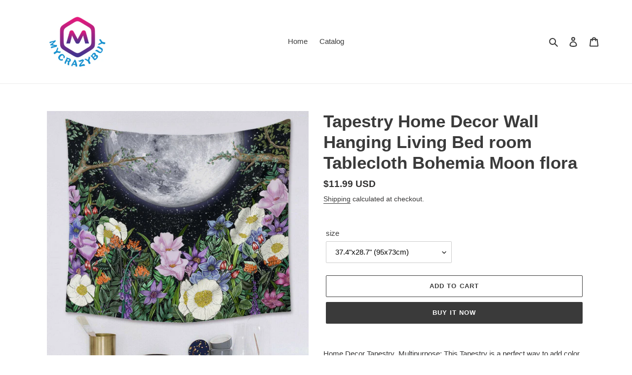

--- FILE ---
content_type: text/html; charset=utf-8
request_url: https://www.mycrazybuy.com/products/tapestry-home-decor-wall-hanging-living-bed-room-tablecloth-bohemia-moon-flora-3
body_size: 24840
content:
<!doctype html>
<html class="no-js" lang="en">
<head>
  <meta charset="utf-8">
  <meta http-equiv="X-UA-Compatible" content="IE=edge,chrome=1">
  <meta name="viewport" content="width=device-width,initial-scale=1">
  <meta name="theme-color" content="#3a3a3a">

  <link rel="preconnect" href="https://cdn.shopify.com" crossorigin>
  <link rel="preconnect" href="https://fonts.shopifycdn.com" crossorigin>
  <link rel="preconnect" href="https://monorail-edge.shopifysvc.com"><link rel="preload" href="//www.mycrazybuy.com/cdn/shop/t/1/assets/theme.css?v=136619971045174987231630929259" as="style">
  <link rel="preload" as="font" href="" type="font/woff2" crossorigin>
  <link rel="preload" as="font" href="" type="font/woff2" crossorigin>
  <link rel="preload" as="font" href="" type="font/woff2" crossorigin>
  <link rel="preload" href="//www.mycrazybuy.com/cdn/shop/t/1/assets/theme.js?v=16203573537316399521630929260" as="script">
  <link rel="preload" href="//www.mycrazybuy.com/cdn/shop/t/1/assets/lazysizes.js?v=63098554868324070131630929258" as="script"><link rel="canonical" href="https://www.mycrazybuy.com/products/tapestry-home-decor-wall-hanging-living-bed-room-tablecloth-bohemia-moon-flora-3"><title>Tapestry Home Decor Wall Hanging Living Bed room Tablecloth Bohemia Mo
&ndash; mycrazybuy store</title><meta name="description" content="Home Decor Tapestry  Multipurpose: This Tapestry is a perfect way to add color to your wall, room, bed and celling. It can be used as tapestry, wall hanging decor, picnic blanket, mat, tablecloth, beach tower and many other functions. Soft and Durable: It is made from silky polyester texture, touching very soft, comfor"><!-- /snippets/social-meta-tags.liquid -->


<meta property="og:site_name" content="mycrazybuy store">
<meta property="og:url" content="https://www.mycrazybuy.com/products/tapestry-home-decor-wall-hanging-living-bed-room-tablecloth-bohemia-moon-flora-3">
<meta property="og:title" content="Tapestry Home Decor Wall Hanging Living Bed room Tablecloth Bohemia Mo">
<meta property="og:type" content="product">
<meta property="og:description" content="Home Decor Tapestry  Multipurpose: This Tapestry is a perfect way to add color to your wall, room, bed and celling. It can be used as tapestry, wall hanging decor, picnic blanket, mat, tablecloth, beach tower and many other functions. Soft and Durable: It is made from silky polyester texture, touching very soft, comfor"><meta property="og:image" content="http://www.mycrazybuy.com/cdn/shop/products/10_6e3a4193-aebd-4698-b663-0184335df464.jpg?v=1635600550">
  <meta property="og:image:secure_url" content="https://www.mycrazybuy.com/cdn/shop/products/10_6e3a4193-aebd-4698-b663-0184335df464.jpg?v=1635600550">
  <meta property="og:image:width" content="1000">
  <meta property="og:image:height" content="1000">
  <meta property="og:price:amount" content="11.99">
  <meta property="og:price:currency" content="USD">



<meta name="twitter:card" content="summary_large_image">
<meta name="twitter:title" content="Tapestry Home Decor Wall Hanging Living Bed room Tablecloth Bohemia Mo">
<meta name="twitter:description" content="Home Decor Tapestry  Multipurpose: This Tapestry is a perfect way to add color to your wall, room, bed and celling. It can be used as tapestry, wall hanging decor, picnic blanket, mat, tablecloth, beach tower and many other functions. Soft and Durable: It is made from silky polyester texture, touching very soft, comfor">

  
<style data-shopify>
:root {
    --color-text: #3a3a3a;
    --color-text-rgb: 58, 58, 58;
    --color-body-text: #333232;
    --color-sale-text: #EA0606;
    --color-small-button-text-border: #3a3a3a;
    --color-text-field: #ffffff;
    --color-text-field-text: #000000;
    --color-text-field-text-rgb: 0, 0, 0;

    --color-btn-primary: #3a3a3a;
    --color-btn-primary-darker: #212121;
    --color-btn-primary-text: #ffffff;

    --color-blankstate: rgba(51, 50, 50, 0.35);
    --color-blankstate-border: rgba(51, 50, 50, 0.2);
    --color-blankstate-background: rgba(51, 50, 50, 0.1);

    --color-text-focus:#606060;
    --color-overlay-text-focus:#e6e6e6;
    --color-btn-primary-focus:#606060;
    --color-btn-social-focus:#d2d2d2;
    --color-small-button-text-border-focus:#606060;
    --predictive-search-focus:#f2f2f2;

    --color-body: #ffffff;
    --color-bg: #ffffff;
    --color-bg-rgb: 255, 255, 255;
    --color-bg-alt: rgba(51, 50, 50, 0.05);
    --color-bg-currency-selector: rgba(51, 50, 50, 0.2);

    --color-overlay-title-text: #ffffff;
    --color-image-overlay: #685858;
    --color-image-overlay-rgb: 104, 88, 88;--opacity-image-overlay: 0.4;--hover-overlay-opacity: 0.8;

    --color-border: #ebebeb;
    --color-border-form: #cccccc;
    --color-border-form-darker: #b3b3b3;

    --svg-select-icon: url(//www.mycrazybuy.com/cdn/shop/t/1/assets/ico-select.svg?v=29003672709104678581630929273);
    --slick-img-url: url(//www.mycrazybuy.com/cdn/shop/t/1/assets/ajax-loader.gif?v=41356863302472015721630929255);

    --font-weight-body--bold: 700;
    --font-weight-body--bolder: 700;

    --font-stack-header: Helvetica, Arial, sans-serif;
    --font-style-header: normal;
    --font-weight-header: 700;

    --font-stack-body: Helvetica, Arial, sans-serif;
    --font-style-body: normal;
    --font-weight-body: 400;

    --font-size-header: 26;

    --font-size-base: 15;

    --font-h1-desktop: 35;
    --font-h1-mobile: 32;
    --font-h2-desktop: 20;
    --font-h2-mobile: 18;
    --font-h3-mobile: 20;
    --font-h4-desktop: 17;
    --font-h4-mobile: 15;
    --font-h5-desktop: 15;
    --font-h5-mobile: 13;
    --font-h6-desktop: 14;
    --font-h6-mobile: 12;

    --font-mega-title-large-desktop: 65;

    --font-rich-text-large: 17;
    --font-rich-text-small: 13;

    
--color-video-bg: #f2f2f2;

    
    --global-color-image-loader-primary: rgba(58, 58, 58, 0.06);
    --global-color-image-loader-secondary: rgba(58, 58, 58, 0.12);
  }
</style>


  <style>*,::after,::before{box-sizing:border-box}body{margin:0}body,html{background-color:var(--color-body)}body,button{font-size:calc(var(--font-size-base) * 1px);font-family:var(--font-stack-body);font-style:var(--font-style-body);font-weight:var(--font-weight-body);color:var(--color-text);line-height:1.5}body,button{-webkit-font-smoothing:antialiased;-webkit-text-size-adjust:100%}.border-bottom{border-bottom:1px solid var(--color-border)}.btn--link{background-color:transparent;border:0;margin:0;color:var(--color-text);text-align:left}.text-right{text-align:right}.icon{display:inline-block;width:20px;height:20px;vertical-align:middle;fill:currentColor}.icon__fallback-text,.visually-hidden{position:absolute!important;overflow:hidden;clip:rect(0 0 0 0);height:1px;width:1px;margin:-1px;padding:0;border:0}svg.icon:not(.icon--full-color) circle,svg.icon:not(.icon--full-color) ellipse,svg.icon:not(.icon--full-color) g,svg.icon:not(.icon--full-color) line,svg.icon:not(.icon--full-color) path,svg.icon:not(.icon--full-color) polygon,svg.icon:not(.icon--full-color) polyline,svg.icon:not(.icon--full-color) rect,symbol.icon:not(.icon--full-color) circle,symbol.icon:not(.icon--full-color) ellipse,symbol.icon:not(.icon--full-color) g,symbol.icon:not(.icon--full-color) line,symbol.icon:not(.icon--full-color) path,symbol.icon:not(.icon--full-color) polygon,symbol.icon:not(.icon--full-color) polyline,symbol.icon:not(.icon--full-color) rect{fill:inherit;stroke:inherit}li{list-style:none}.list--inline{padding:0;margin:0}.list--inline>li{display:inline-block;margin-bottom:0;vertical-align:middle}a{color:var(--color-text);text-decoration:none}.h1,.h2,h1,h2{margin:0 0 17.5px;font-family:var(--font-stack-header);font-style:var(--font-style-header);font-weight:var(--font-weight-header);line-height:1.2;overflow-wrap:break-word;word-wrap:break-word}.h1 a,.h2 a,h1 a,h2 a{color:inherit;text-decoration:none;font-weight:inherit}.h1,h1{font-size:calc(((var(--font-h1-desktop))/ (var(--font-size-base))) * 1em);text-transform:none;letter-spacing:0}@media only screen and (max-width:749px){.h1,h1{font-size:calc(((var(--font-h1-mobile))/ (var(--font-size-base))) * 1em)}}.h2,h2{font-size:calc(((var(--font-h2-desktop))/ (var(--font-size-base))) * 1em);text-transform:uppercase;letter-spacing:.1em}@media only screen and (max-width:749px){.h2,h2{font-size:calc(((var(--font-h2-mobile))/ (var(--font-size-base))) * 1em)}}p{color:var(--color-body-text);margin:0 0 19.44444px}@media only screen and (max-width:749px){p{font-size:calc(((var(--font-size-base) - 1)/ (var(--font-size-base))) * 1em)}}p:last-child{margin-bottom:0}@media only screen and (max-width:749px){.small--hide{display:none!important}}.grid{list-style:none;margin:0;padding:0;margin-left:-30px}.grid::after{content:'';display:table;clear:both}@media only screen and (max-width:749px){.grid{margin-left:-22px}}.grid::after{content:'';display:table;clear:both}.grid--no-gutters{margin-left:0}.grid--no-gutters .grid__item{padding-left:0}.grid--table{display:table;table-layout:fixed;width:100%}.grid--table>.grid__item{float:none;display:table-cell;vertical-align:middle}.grid__item{float:left;padding-left:30px;width:100%}@media only screen and (max-width:749px){.grid__item{padding-left:22px}}.grid__item[class*="--push"]{position:relative}@media only screen and (min-width:750px){.medium-up--one-quarter{width:25%}.medium-up--push-one-third{width:33.33%}.medium-up--one-half{width:50%}.medium-up--push-one-third{left:33.33%;position:relative}}.site-header{position:relative;background-color:var(--color-body)}@media only screen and (max-width:749px){.site-header{border-bottom:1px solid var(--color-border)}}@media only screen and (min-width:750px){.site-header{padding:0 55px}.site-header.logo--center{padding-top:30px}}.site-header__logo{margin:15px 0}.logo-align--center .site-header__logo{text-align:center;margin:0 auto}@media only screen and (max-width:749px){.logo-align--center .site-header__logo{text-align:left;margin:15px 0}}@media only screen and (max-width:749px){.site-header__logo{padding-left:22px;text-align:left}.site-header__logo img{margin:0}}.site-header__logo-link{display:inline-block;word-break:break-word}@media only screen and (min-width:750px){.logo-align--center .site-header__logo-link{margin:0 auto}}.site-header__logo-image{display:block}@media only screen and (min-width:750px){.site-header__logo-image{margin:0 auto}}.site-header__logo-image img{width:100%}.site-header__logo-image--centered img{margin:0 auto}.site-header__logo img{display:block}.site-header__icons{position:relative;white-space:nowrap}@media only screen and (max-width:749px){.site-header__icons{width:auto;padding-right:13px}.site-header__icons .btn--link,.site-header__icons .site-header__cart{font-size:calc(((var(--font-size-base))/ (var(--font-size-base))) * 1em)}}.site-header__icons-wrapper{position:relative;display:-webkit-flex;display:-ms-flexbox;display:flex;width:100%;-ms-flex-align:center;-webkit-align-items:center;-moz-align-items:center;-ms-align-items:center;-o-align-items:center;align-items:center;-webkit-justify-content:flex-end;-ms-justify-content:flex-end;justify-content:flex-end}.site-header__account,.site-header__cart,.site-header__search{position:relative}.site-header__search.site-header__icon{display:none}@media only screen and (min-width:1400px){.site-header__search.site-header__icon{display:block}}.site-header__search-toggle{display:block}@media only screen and (min-width:750px){.site-header__account,.site-header__cart{padding:10px 11px}}.site-header__cart-title,.site-header__search-title{position:absolute!important;overflow:hidden;clip:rect(0 0 0 0);height:1px;width:1px;margin:-1px;padding:0;border:0;display:block;vertical-align:middle}.site-header__cart-title{margin-right:3px}.site-header__cart-count{display:flex;align-items:center;justify-content:center;position:absolute;right:.4rem;top:.2rem;font-weight:700;background-color:var(--color-btn-primary);color:var(--color-btn-primary-text);border-radius:50%;min-width:1em;height:1em}.site-header__cart-count span{font-family:HelveticaNeue,"Helvetica Neue",Helvetica,Arial,sans-serif;font-size:calc(11em / 16);line-height:1}@media only screen and (max-width:749px){.site-header__cart-count{top:calc(7em / 16);right:0;border-radius:50%;min-width:calc(19em / 16);height:calc(19em / 16)}}@media only screen and (max-width:749px){.site-header__cart-count span{padding:.25em calc(6em / 16);font-size:12px}}.site-header__menu{display:none}@media only screen and (max-width:749px){.site-header__icon{display:inline-block;vertical-align:middle;padding:10px 11px;margin:0}}@media only screen and (min-width:750px){.site-header__icon .icon-search{margin-right:3px}}.announcement-bar{z-index:10;position:relative;text-align:center;border-bottom:1px solid transparent;padding:2px}.announcement-bar__link{display:block}.announcement-bar__message{display:block;padding:11px 22px;font-size:calc(((16)/ (var(--font-size-base))) * 1em);font-weight:var(--font-weight-header)}@media only screen and (min-width:750px){.announcement-bar__message{padding-left:55px;padding-right:55px}}.site-nav{position:relative;padding:0;text-align:center;margin:25px 0}.site-nav a{padding:3px 10px}.site-nav__link{display:block;white-space:nowrap}.site-nav--centered .site-nav__link{padding-top:0}.site-nav__link .icon-chevron-down{width:calc(8em / 16);height:calc(8em / 16);margin-left:.5rem}.site-nav__label{border-bottom:1px solid transparent}.site-nav__link--active .site-nav__label{border-bottom-color:var(--color-text)}.site-nav__link--button{border:none;background-color:transparent;padding:3px 10px}.site-header__mobile-nav{z-index:11;position:relative;background-color:var(--color-body)}@media only screen and (max-width:749px){.site-header__mobile-nav{display:-webkit-flex;display:-ms-flexbox;display:flex;width:100%;-ms-flex-align:center;-webkit-align-items:center;-moz-align-items:center;-ms-align-items:center;-o-align-items:center;align-items:center}}.mobile-nav--open .icon-close{display:none}.main-content{opacity:0}.main-content .shopify-section{display:none}.main-content .shopify-section:first-child{display:inherit}.critical-hidden{display:none}</style>

  <script>
    window.performance.mark('debut:theme_stylesheet_loaded.start');

    function onLoadStylesheet() {
      performance.mark('debut:theme_stylesheet_loaded.end');
      performance.measure('debut:theme_stylesheet_loaded', 'debut:theme_stylesheet_loaded.start', 'debut:theme_stylesheet_loaded.end');

      var url = "//www.mycrazybuy.com/cdn/shop/t/1/assets/theme.css?v=136619971045174987231630929259";
      var link = document.querySelector('link[href="' + url + '"]');
      link.loaded = true;
      link.dispatchEvent(new Event('load'));
    }
  </script>

  <link rel="stylesheet" href="//www.mycrazybuy.com/cdn/shop/t/1/assets/theme.css?v=136619971045174987231630929259" type="text/css" media="print" onload="this.media='all';onLoadStylesheet()">

  <style>
    
    
    
    
    
    
  </style>

  <script>const moneyFormat = "${{amount}} USD"
var theme = {
      breakpoints: {
        medium: 750,
        large: 990,
        widescreen: 1400
      },
      strings: {
        addToCart: "Add to cart",
        soldOut: "Sold out",
        unavailable: "Unavailable",
        regularPrice: "Regular price",
        salePrice: "Sale price",
        sale: "Sale",
        fromLowestPrice: "from [price]",
        vendor: "Vendor",
        showMore: "Show More",
        showLess: "Show Less",
        searchFor: "Search for",
        addressError: "Error looking up that address",
        addressNoResults: "No results for that address",
        addressQueryLimit: "You have exceeded the Google API usage limit. Consider upgrading to a \u003ca href=\"https:\/\/developers.google.com\/maps\/premium\/usage-limits\"\u003ePremium Plan\u003c\/a\u003e.",
        authError: "There was a problem authenticating your Google Maps account.",
        newWindow: "Opens in a new window.",
        external: "Opens external website.",
        newWindowExternal: "Opens external website in a new window.",
        removeLabel: "Remove [product]",
        update: "Update",
        quantity: "Quantity",
        discountedTotal: "Discounted total",
        regularTotal: "Regular total",
        priceColumn: "See Price column for discount details.",
        quantityMinimumMessage: "Quantity must be 1 or more",
        cartError: "There was an error while updating your cart. Please try again.",
        removedItemMessage: "Removed \u003cspan class=\"cart__removed-product-details\"\u003e([quantity]) [link]\u003c\/span\u003e from your cart.",
        unitPrice: "Unit price",
        unitPriceSeparator: "per",
        oneCartCount: "1 item",
        otherCartCount: "[count] items",
        quantityLabel: "Quantity: [count]",
        products: "Products",
        loading: "Loading",
        number_of_results: "[result_number] of [results_count]",
        number_of_results_found: "[results_count] results found",
        one_result_found: "1 result found"
      },
      moneyFormat: moneyFormat,
      moneyFormatWithCurrency: "${{amount}} USD",
      settings: {
        predictiveSearchEnabled: true,
        predictiveSearchShowPrice: false,
        predictiveSearchShowVendor: false
      },
      stylesheet: "//www.mycrazybuy.com/cdn/shop/t/1/assets/theme.css?v=136619971045174987231630929259"
    };document.documentElement.className = document.documentElement.className.replace('no-js', 'js');
  </script><script src="//www.mycrazybuy.com/cdn/shop/t/1/assets/theme.js?v=16203573537316399521630929260" defer="defer"></script>
  <script src="//www.mycrazybuy.com/cdn/shop/t/1/assets/lazysizes.js?v=63098554868324070131630929258" async="async"></script>

  <script type="text/javascript">
    if (window.MSInputMethodContext && document.documentMode) {
      var scripts = document.getElementsByTagName('script')[0];
      var polyfill = document.createElement("script");
      polyfill.defer = true;
      polyfill.src = "//www.mycrazybuy.com/cdn/shop/t/1/assets/ie11CustomProperties.min.js?v=146208399201472936201630929257";

      scripts.parentNode.insertBefore(polyfill, scripts);
    }
  </script>

  <script>window.performance && window.performance.mark && window.performance.mark('shopify.content_for_header.start');</script><meta id="shopify-digital-wallet" name="shopify-digital-wallet" content="/59820834988/digital_wallets/dialog">
<meta name="shopify-checkout-api-token" content="4b9ead3409047a2c1e613eee1c94f46f">
<meta id="in-context-paypal-metadata" data-shop-id="59820834988" data-venmo-supported="false" data-environment="production" data-locale="en_US" data-paypal-v4="true" data-currency="USD">
<link rel="alternate" type="application/json+oembed" href="https://www.mycrazybuy.com/products/tapestry-home-decor-wall-hanging-living-bed-room-tablecloth-bohemia-moon-flora-3.oembed">
<script async="async" src="/checkouts/internal/preloads.js?locale=en-US"></script>
<script id="shopify-features" type="application/json">{"accessToken":"4b9ead3409047a2c1e613eee1c94f46f","betas":["rich-media-storefront-analytics"],"domain":"www.mycrazybuy.com","predictiveSearch":true,"shopId":59820834988,"locale":"en"}</script>
<script>var Shopify = Shopify || {};
Shopify.shop = "mycrazybuy-store.myshopify.com";
Shopify.locale = "en";
Shopify.currency = {"active":"USD","rate":"1.0"};
Shopify.country = "US";
Shopify.theme = {"name":"Debut","id":126484906156,"schema_name":"Debut","schema_version":"17.14.0","theme_store_id":796,"role":"main"};
Shopify.theme.handle = "null";
Shopify.theme.style = {"id":null,"handle":null};
Shopify.cdnHost = "www.mycrazybuy.com/cdn";
Shopify.routes = Shopify.routes || {};
Shopify.routes.root = "/";</script>
<script type="module">!function(o){(o.Shopify=o.Shopify||{}).modules=!0}(window);</script>
<script>!function(o){function n(){var o=[];function n(){o.push(Array.prototype.slice.apply(arguments))}return n.q=o,n}var t=o.Shopify=o.Shopify||{};t.loadFeatures=n(),t.autoloadFeatures=n()}(window);</script>
<script id="shop-js-analytics" type="application/json">{"pageType":"product"}</script>
<script defer="defer" async type="module" src="//www.mycrazybuy.com/cdn/shopifycloud/shop-js/modules/v2/client.init-shop-cart-sync_C5BV16lS.en.esm.js"></script>
<script defer="defer" async type="module" src="//www.mycrazybuy.com/cdn/shopifycloud/shop-js/modules/v2/chunk.common_CygWptCX.esm.js"></script>
<script type="module">
  await import("//www.mycrazybuy.com/cdn/shopifycloud/shop-js/modules/v2/client.init-shop-cart-sync_C5BV16lS.en.esm.js");
await import("//www.mycrazybuy.com/cdn/shopifycloud/shop-js/modules/v2/chunk.common_CygWptCX.esm.js");

  window.Shopify.SignInWithShop?.initShopCartSync?.({"fedCMEnabled":true,"windoidEnabled":true});

</script>
<script>(function() {
  var isLoaded = false;
  function asyncLoad() {
    if (isLoaded) return;
    isLoaded = true;
    var urls = ["https:\/\/trustbadge.shopclimb.com\/files\/js\/dist\/trustbadge.min.js?shop=mycrazybuy-store.myshopify.com"];
    for (var i = 0; i < urls.length; i++) {
      var s = document.createElement('script');
      s.type = 'text/javascript';
      s.async = true;
      s.src = urls[i];
      var x = document.getElementsByTagName('script')[0];
      x.parentNode.insertBefore(s, x);
    }
  };
  if(window.attachEvent) {
    window.attachEvent('onload', asyncLoad);
  } else {
    window.addEventListener('load', asyncLoad, false);
  }
})();</script>
<script id="__st">var __st={"a":59820834988,"offset":28800,"reqid":"e9baeeba-299d-438c-bd32-dc53e79fd9d7-1768753081","pageurl":"www.mycrazybuy.com\/products\/tapestry-home-decor-wall-hanging-living-bed-room-tablecloth-bohemia-moon-flora-3","u":"3f7af434638e","p":"product","rtyp":"product","rid":7050854564012};</script>
<script>window.ShopifyPaypalV4VisibilityTracking = true;</script>
<script id="captcha-bootstrap">!function(){'use strict';const t='contact',e='account',n='new_comment',o=[[t,t],['blogs',n],['comments',n],[t,'customer']],c=[[e,'customer_login'],[e,'guest_login'],[e,'recover_customer_password'],[e,'create_customer']],r=t=>t.map((([t,e])=>`form[action*='/${t}']:not([data-nocaptcha='true']) input[name='form_type'][value='${e}']`)).join(','),a=t=>()=>t?[...document.querySelectorAll(t)].map((t=>t.form)):[];function s(){const t=[...o],e=r(t);return a(e)}const i='password',u='form_key',d=['recaptcha-v3-token','g-recaptcha-response','h-captcha-response',i],f=()=>{try{return window.sessionStorage}catch{return}},m='__shopify_v',_=t=>t.elements[u];function p(t,e,n=!1){try{const o=window.sessionStorage,c=JSON.parse(o.getItem(e)),{data:r}=function(t){const{data:e,action:n}=t;return t[m]||n?{data:e,action:n}:{data:t,action:n}}(c);for(const[e,n]of Object.entries(r))t.elements[e]&&(t.elements[e].value=n);n&&o.removeItem(e)}catch(o){console.error('form repopulation failed',{error:o})}}const l='form_type',E='cptcha';function T(t){t.dataset[E]=!0}const w=window,h=w.document,L='Shopify',v='ce_forms',y='captcha';let A=!1;((t,e)=>{const n=(g='f06e6c50-85a8-45c8-87d0-21a2b65856fe',I='https://cdn.shopify.com/shopifycloud/storefront-forms-hcaptcha/ce_storefront_forms_captcha_hcaptcha.v1.5.2.iife.js',D={infoText:'Protected by hCaptcha',privacyText:'Privacy',termsText:'Terms'},(t,e,n)=>{const o=w[L][v],c=o.bindForm;if(c)return c(t,g,e,D).then(n);var r;o.q.push([[t,g,e,D],n]),r=I,A||(h.body.append(Object.assign(h.createElement('script'),{id:'captcha-provider',async:!0,src:r})),A=!0)});var g,I,D;w[L]=w[L]||{},w[L][v]=w[L][v]||{},w[L][v].q=[],w[L][y]=w[L][y]||{},w[L][y].protect=function(t,e){n(t,void 0,e),T(t)},Object.freeze(w[L][y]),function(t,e,n,w,h,L){const[v,y,A,g]=function(t,e,n){const i=e?o:[],u=t?c:[],d=[...i,...u],f=r(d),m=r(i),_=r(d.filter((([t,e])=>n.includes(e))));return[a(f),a(m),a(_),s()]}(w,h,L),I=t=>{const e=t.target;return e instanceof HTMLFormElement?e:e&&e.form},D=t=>v().includes(t);t.addEventListener('submit',(t=>{const e=I(t);if(!e)return;const n=D(e)&&!e.dataset.hcaptchaBound&&!e.dataset.recaptchaBound,o=_(e),c=g().includes(e)&&(!o||!o.value);(n||c)&&t.preventDefault(),c&&!n&&(function(t){try{if(!f())return;!function(t){const e=f();if(!e)return;const n=_(t);if(!n)return;const o=n.value;o&&e.removeItem(o)}(t);const e=Array.from(Array(32),(()=>Math.random().toString(36)[2])).join('');!function(t,e){_(t)||t.append(Object.assign(document.createElement('input'),{type:'hidden',name:u})),t.elements[u].value=e}(t,e),function(t,e){const n=f();if(!n)return;const o=[...t.querySelectorAll(`input[type='${i}']`)].map((({name:t})=>t)),c=[...d,...o],r={};for(const[a,s]of new FormData(t).entries())c.includes(a)||(r[a]=s);n.setItem(e,JSON.stringify({[m]:1,action:t.action,data:r}))}(t,e)}catch(e){console.error('failed to persist form',e)}}(e),e.submit())}));const S=(t,e)=>{t&&!t.dataset[E]&&(n(t,e.some((e=>e===t))),T(t))};for(const o of['focusin','change'])t.addEventListener(o,(t=>{const e=I(t);D(e)&&S(e,y())}));const B=e.get('form_key'),M=e.get(l),P=B&&M;t.addEventListener('DOMContentLoaded',(()=>{const t=y();if(P)for(const e of t)e.elements[l].value===M&&p(e,B);[...new Set([...A(),...v().filter((t=>'true'===t.dataset.shopifyCaptcha))])].forEach((e=>S(e,t)))}))}(h,new URLSearchParams(w.location.search),n,t,e,['guest_login'])})(!0,!0)}();</script>
<script integrity="sha256-4kQ18oKyAcykRKYeNunJcIwy7WH5gtpwJnB7kiuLZ1E=" data-source-attribution="shopify.loadfeatures" defer="defer" src="//www.mycrazybuy.com/cdn/shopifycloud/storefront/assets/storefront/load_feature-a0a9edcb.js" crossorigin="anonymous"></script>
<script data-source-attribution="shopify.dynamic_checkout.dynamic.init">var Shopify=Shopify||{};Shopify.PaymentButton=Shopify.PaymentButton||{isStorefrontPortableWallets:!0,init:function(){window.Shopify.PaymentButton.init=function(){};var t=document.createElement("script");t.src="https://www.mycrazybuy.com/cdn/shopifycloud/portable-wallets/latest/portable-wallets.en.js",t.type="module",document.head.appendChild(t)}};
</script>
<script data-source-attribution="shopify.dynamic_checkout.buyer_consent">
  function portableWalletsHideBuyerConsent(e){var t=document.getElementById("shopify-buyer-consent"),n=document.getElementById("shopify-subscription-policy-button");t&&n&&(t.classList.add("hidden"),t.setAttribute("aria-hidden","true"),n.removeEventListener("click",e))}function portableWalletsShowBuyerConsent(e){var t=document.getElementById("shopify-buyer-consent"),n=document.getElementById("shopify-subscription-policy-button");t&&n&&(t.classList.remove("hidden"),t.removeAttribute("aria-hidden"),n.addEventListener("click",e))}window.Shopify?.PaymentButton&&(window.Shopify.PaymentButton.hideBuyerConsent=portableWalletsHideBuyerConsent,window.Shopify.PaymentButton.showBuyerConsent=portableWalletsShowBuyerConsent);
</script>
<script>
  function portableWalletsCleanup(e){e&&e.src&&console.error("Failed to load portable wallets script "+e.src);var t=document.querySelectorAll("shopify-accelerated-checkout .shopify-payment-button__skeleton, shopify-accelerated-checkout-cart .wallet-cart-button__skeleton"),e=document.getElementById("shopify-buyer-consent");for(let e=0;e<t.length;e++)t[e].remove();e&&e.remove()}function portableWalletsNotLoadedAsModule(e){e instanceof ErrorEvent&&"string"==typeof e.message&&e.message.includes("import.meta")&&"string"==typeof e.filename&&e.filename.includes("portable-wallets")&&(window.removeEventListener("error",portableWalletsNotLoadedAsModule),window.Shopify.PaymentButton.failedToLoad=e,"loading"===document.readyState?document.addEventListener("DOMContentLoaded",window.Shopify.PaymentButton.init):window.Shopify.PaymentButton.init())}window.addEventListener("error",portableWalletsNotLoadedAsModule);
</script>

<script type="module" src="https://www.mycrazybuy.com/cdn/shopifycloud/portable-wallets/latest/portable-wallets.en.js" onError="portableWalletsCleanup(this)" crossorigin="anonymous"></script>
<script nomodule>
  document.addEventListener("DOMContentLoaded", portableWalletsCleanup);
</script>

<link id="shopify-accelerated-checkout-styles" rel="stylesheet" media="screen" href="https://www.mycrazybuy.com/cdn/shopifycloud/portable-wallets/latest/accelerated-checkout-backwards-compat.css" crossorigin="anonymous">
<style id="shopify-accelerated-checkout-cart">
        #shopify-buyer-consent {
  margin-top: 1em;
  display: inline-block;
  width: 100%;
}

#shopify-buyer-consent.hidden {
  display: none;
}

#shopify-subscription-policy-button {
  background: none;
  border: none;
  padding: 0;
  text-decoration: underline;
  font-size: inherit;
  cursor: pointer;
}

#shopify-subscription-policy-button::before {
  box-shadow: none;
}

      </style>

<script>window.performance && window.performance.mark && window.performance.mark('shopify.content_for_header.end');</script>
<link href="https://monorail-edge.shopifysvc.com" rel="dns-prefetch">
<script>(function(){if ("sendBeacon" in navigator && "performance" in window) {try {var session_token_from_headers = performance.getEntriesByType('navigation')[0].serverTiming.find(x => x.name == '_s').description;} catch {var session_token_from_headers = undefined;}var session_cookie_matches = document.cookie.match(/_shopify_s=([^;]*)/);var session_token_from_cookie = session_cookie_matches && session_cookie_matches.length === 2 ? session_cookie_matches[1] : "";var session_token = session_token_from_headers || session_token_from_cookie || "";function handle_abandonment_event(e) {var entries = performance.getEntries().filter(function(entry) {return /monorail-edge.shopifysvc.com/.test(entry.name);});if (!window.abandonment_tracked && entries.length === 0) {window.abandonment_tracked = true;var currentMs = Date.now();var navigation_start = performance.timing.navigationStart;var payload = {shop_id: 59820834988,url: window.location.href,navigation_start,duration: currentMs - navigation_start,session_token,page_type: "product"};window.navigator.sendBeacon("https://monorail-edge.shopifysvc.com/v1/produce", JSON.stringify({schema_id: "online_store_buyer_site_abandonment/1.1",payload: payload,metadata: {event_created_at_ms: currentMs,event_sent_at_ms: currentMs}}));}}window.addEventListener('pagehide', handle_abandonment_event);}}());</script>
<script id="web-pixels-manager-setup">(function e(e,d,r,n,o){if(void 0===o&&(o={}),!Boolean(null===(a=null===(i=window.Shopify)||void 0===i?void 0:i.analytics)||void 0===a?void 0:a.replayQueue)){var i,a;window.Shopify=window.Shopify||{};var t=window.Shopify;t.analytics=t.analytics||{};var s=t.analytics;s.replayQueue=[],s.publish=function(e,d,r){return s.replayQueue.push([e,d,r]),!0};try{self.performance.mark("wpm:start")}catch(e){}var l=function(){var e={modern:/Edge?\/(1{2}[4-9]|1[2-9]\d|[2-9]\d{2}|\d{4,})\.\d+(\.\d+|)|Firefox\/(1{2}[4-9]|1[2-9]\d|[2-9]\d{2}|\d{4,})\.\d+(\.\d+|)|Chrom(ium|e)\/(9{2}|\d{3,})\.\d+(\.\d+|)|(Maci|X1{2}).+ Version\/(15\.\d+|(1[6-9]|[2-9]\d|\d{3,})\.\d+)([,.]\d+|)( \(\w+\)|)( Mobile\/\w+|) Safari\/|Chrome.+OPR\/(9{2}|\d{3,})\.\d+\.\d+|(CPU[ +]OS|iPhone[ +]OS|CPU[ +]iPhone|CPU IPhone OS|CPU iPad OS)[ +]+(15[._]\d+|(1[6-9]|[2-9]\d|\d{3,})[._]\d+)([._]\d+|)|Android:?[ /-](13[3-9]|1[4-9]\d|[2-9]\d{2}|\d{4,})(\.\d+|)(\.\d+|)|Android.+Firefox\/(13[5-9]|1[4-9]\d|[2-9]\d{2}|\d{4,})\.\d+(\.\d+|)|Android.+Chrom(ium|e)\/(13[3-9]|1[4-9]\d|[2-9]\d{2}|\d{4,})\.\d+(\.\d+|)|SamsungBrowser\/([2-9]\d|\d{3,})\.\d+/,legacy:/Edge?\/(1[6-9]|[2-9]\d|\d{3,})\.\d+(\.\d+|)|Firefox\/(5[4-9]|[6-9]\d|\d{3,})\.\d+(\.\d+|)|Chrom(ium|e)\/(5[1-9]|[6-9]\d|\d{3,})\.\d+(\.\d+|)([\d.]+$|.*Safari\/(?![\d.]+ Edge\/[\d.]+$))|(Maci|X1{2}).+ Version\/(10\.\d+|(1[1-9]|[2-9]\d|\d{3,})\.\d+)([,.]\d+|)( \(\w+\)|)( Mobile\/\w+|) Safari\/|Chrome.+OPR\/(3[89]|[4-9]\d|\d{3,})\.\d+\.\d+|(CPU[ +]OS|iPhone[ +]OS|CPU[ +]iPhone|CPU IPhone OS|CPU iPad OS)[ +]+(10[._]\d+|(1[1-9]|[2-9]\d|\d{3,})[._]\d+)([._]\d+|)|Android:?[ /-](13[3-9]|1[4-9]\d|[2-9]\d{2}|\d{4,})(\.\d+|)(\.\d+|)|Mobile Safari.+OPR\/([89]\d|\d{3,})\.\d+\.\d+|Android.+Firefox\/(13[5-9]|1[4-9]\d|[2-9]\d{2}|\d{4,})\.\d+(\.\d+|)|Android.+Chrom(ium|e)\/(13[3-9]|1[4-9]\d|[2-9]\d{2}|\d{4,})\.\d+(\.\d+|)|Android.+(UC? ?Browser|UCWEB|U3)[ /]?(15\.([5-9]|\d{2,})|(1[6-9]|[2-9]\d|\d{3,})\.\d+)\.\d+|SamsungBrowser\/(5\.\d+|([6-9]|\d{2,})\.\d+)|Android.+MQ{2}Browser\/(14(\.(9|\d{2,})|)|(1[5-9]|[2-9]\d|\d{3,})(\.\d+|))(\.\d+|)|K[Aa][Ii]OS\/(3\.\d+|([4-9]|\d{2,})\.\d+)(\.\d+|)/},d=e.modern,r=e.legacy,n=navigator.userAgent;return n.match(d)?"modern":n.match(r)?"legacy":"unknown"}(),u="modern"===l?"modern":"legacy",c=(null!=n?n:{modern:"",legacy:""})[u],f=function(e){return[e.baseUrl,"/wpm","/b",e.hashVersion,"modern"===e.buildTarget?"m":"l",".js"].join("")}({baseUrl:d,hashVersion:r,buildTarget:u}),m=function(e){var d=e.version,r=e.bundleTarget,n=e.surface,o=e.pageUrl,i=e.monorailEndpoint;return{emit:function(e){var a=e.status,t=e.errorMsg,s=(new Date).getTime(),l=JSON.stringify({metadata:{event_sent_at_ms:s},events:[{schema_id:"web_pixels_manager_load/3.1",payload:{version:d,bundle_target:r,page_url:o,status:a,surface:n,error_msg:t},metadata:{event_created_at_ms:s}}]});if(!i)return console&&console.warn&&console.warn("[Web Pixels Manager] No Monorail endpoint provided, skipping logging."),!1;try{return self.navigator.sendBeacon.bind(self.navigator)(i,l)}catch(e){}var u=new XMLHttpRequest;try{return u.open("POST",i,!0),u.setRequestHeader("Content-Type","text/plain"),u.send(l),!0}catch(e){return console&&console.warn&&console.warn("[Web Pixels Manager] Got an unhandled error while logging to Monorail."),!1}}}}({version:r,bundleTarget:l,surface:e.surface,pageUrl:self.location.href,monorailEndpoint:e.monorailEndpoint});try{o.browserTarget=l,function(e){var d=e.src,r=e.async,n=void 0===r||r,o=e.onload,i=e.onerror,a=e.sri,t=e.scriptDataAttributes,s=void 0===t?{}:t,l=document.createElement("script"),u=document.querySelector("head"),c=document.querySelector("body");if(l.async=n,l.src=d,a&&(l.integrity=a,l.crossOrigin="anonymous"),s)for(var f in s)if(Object.prototype.hasOwnProperty.call(s,f))try{l.dataset[f]=s[f]}catch(e){}if(o&&l.addEventListener("load",o),i&&l.addEventListener("error",i),u)u.appendChild(l);else{if(!c)throw new Error("Did not find a head or body element to append the script");c.appendChild(l)}}({src:f,async:!0,onload:function(){if(!function(){var e,d;return Boolean(null===(d=null===(e=window.Shopify)||void 0===e?void 0:e.analytics)||void 0===d?void 0:d.initialized)}()){var d=window.webPixelsManager.init(e)||void 0;if(d){var r=window.Shopify.analytics;r.replayQueue.forEach((function(e){var r=e[0],n=e[1],o=e[2];d.publishCustomEvent(r,n,o)})),r.replayQueue=[],r.publish=d.publishCustomEvent,r.visitor=d.visitor,r.initialized=!0}}},onerror:function(){return m.emit({status:"failed",errorMsg:"".concat(f," has failed to load")})},sri:function(e){var d=/^sha384-[A-Za-z0-9+/=]+$/;return"string"==typeof e&&d.test(e)}(c)?c:"",scriptDataAttributes:o}),m.emit({status:"loading"})}catch(e){m.emit({status:"failed",errorMsg:(null==e?void 0:e.message)||"Unknown error"})}}})({shopId: 59820834988,storefrontBaseUrl: "https://www.mycrazybuy.com",extensionsBaseUrl: "https://extensions.shopifycdn.com/cdn/shopifycloud/web-pixels-manager",monorailEndpoint: "https://monorail-edge.shopifysvc.com/unstable/produce_batch",surface: "storefront-renderer",enabledBetaFlags: ["2dca8a86"],webPixelsConfigList: [{"id":"shopify-app-pixel","configuration":"{}","eventPayloadVersion":"v1","runtimeContext":"STRICT","scriptVersion":"0450","apiClientId":"shopify-pixel","type":"APP","privacyPurposes":["ANALYTICS","MARKETING"]},{"id":"shopify-custom-pixel","eventPayloadVersion":"v1","runtimeContext":"LAX","scriptVersion":"0450","apiClientId":"shopify-pixel","type":"CUSTOM","privacyPurposes":["ANALYTICS","MARKETING"]}],isMerchantRequest: false,initData: {"shop":{"name":"mycrazybuy store","paymentSettings":{"currencyCode":"USD"},"myshopifyDomain":"mycrazybuy-store.myshopify.com","countryCode":"CN","storefrontUrl":"https:\/\/www.mycrazybuy.com"},"customer":null,"cart":null,"checkout":null,"productVariants":[{"price":{"amount":11.99,"currencyCode":"USD"},"product":{"title":"Tapestry Home Decor Wall Hanging Living Bed room Tablecloth Bohemia Moon flora","vendor":"mycrazybuy store","id":"7050854564012","untranslatedTitle":"Tapestry Home Decor Wall Hanging Living Bed room Tablecloth Bohemia Moon flora","url":"\/products\/tapestry-home-decor-wall-hanging-living-bed-room-tablecloth-bohemia-moon-flora-3","type":""},"id":"40764604711084","image":{"src":"\/\/www.mycrazybuy.com\/cdn\/shop\/products\/10_7c4dbae1-f20a-41da-b7cb-f9da14022153.jpg?v=1635600561"},"sku":"","title":"37.4\"x28.7\" (95x73cm)","untranslatedTitle":"37.4\"x28.7\" (95x73cm)"},{"price":{"amount":14.99,"currencyCode":"USD"},"product":{"title":"Tapestry Home Decor Wall Hanging Living Bed room Tablecloth Bohemia Moon flora","vendor":"mycrazybuy store","id":"7050854564012","untranslatedTitle":"Tapestry Home Decor Wall Hanging Living Bed room Tablecloth Bohemia Moon flora","url":"\/products\/tapestry-home-decor-wall-hanging-living-bed-room-tablecloth-bohemia-moon-flora-3","type":""},"id":"40764604743852","image":{"src":"\/\/www.mycrazybuy.com\/cdn\/shop\/products\/10_3382b941-604c-4124-b70a-cc876c631f28.jpg?v=1635600564"},"sku":"","title":"59\"x39.3\"(150x100cm)","untranslatedTitle":"59\"x39.3\"(150x100cm)"},{"price":{"amount":17.99,"currencyCode":"USD"},"product":{"title":"Tapestry Home Decor Wall Hanging Living Bed room Tablecloth Bohemia Moon flora","vendor":"mycrazybuy store","id":"7050854564012","untranslatedTitle":"Tapestry Home Decor Wall Hanging Living Bed room Tablecloth Bohemia Moon flora","url":"\/products\/tapestry-home-decor-wall-hanging-living-bed-room-tablecloth-bohemia-moon-flora-3","type":""},"id":"40764604776620","image":{"src":"\/\/www.mycrazybuy.com\/cdn\/shop\/products\/10_9a6d1db8-b857-468a-a06e-4b1c128708c8.jpg?v=1635600566"},"sku":"","title":"59\"x51\"(150x130cm)","untranslatedTitle":"59\"x51\"(150x130cm)"},{"price":{"amount":22.99,"currencyCode":"USD"},"product":{"title":"Tapestry Home Decor Wall Hanging Living Bed room Tablecloth Bohemia Moon flora","vendor":"mycrazybuy store","id":"7050854564012","untranslatedTitle":"Tapestry Home Decor Wall Hanging Living Bed room Tablecloth Bohemia Moon flora","url":"\/products\/tapestry-home-decor-wall-hanging-living-bed-room-tablecloth-bohemia-moon-flora-3","type":""},"id":"40764604809388","image":{"src":"\/\/www.mycrazybuy.com\/cdn\/shop\/products\/10_16440eb4-6d23-4349-b614-2ebe88449a0c.jpg?v=1635600568"},"sku":"","title":"78.7\"x59\"(200x150cm)","untranslatedTitle":"78.7\"x59\"(200x150cm)"},{"price":{"amount":28.99,"currencyCode":"USD"},"product":{"title":"Tapestry Home Decor Wall Hanging Living Bed room Tablecloth Bohemia Moon flora","vendor":"mycrazybuy store","id":"7050854564012","untranslatedTitle":"Tapestry Home Decor Wall Hanging Living Bed room Tablecloth Bohemia Moon flora","url":"\/products\/tapestry-home-decor-wall-hanging-living-bed-room-tablecloth-bohemia-moon-flora-3","type":""},"id":"40764604842156","image":{"src":"\/\/www.mycrazybuy.com\/cdn\/shop\/products\/10_6e3a4193-aebd-4698-b663-0184335df464.jpg?v=1635600550"},"sku":"","title":"70.8\"x90.5(180x230)","untranslatedTitle":"70.8\"x90.5(180x230)"}],"purchasingCompany":null},},"https://www.mycrazybuy.com/cdn","fcfee988w5aeb613cpc8e4bc33m6693e112",{"modern":"","legacy":""},{"shopId":"59820834988","storefrontBaseUrl":"https:\/\/www.mycrazybuy.com","extensionBaseUrl":"https:\/\/extensions.shopifycdn.com\/cdn\/shopifycloud\/web-pixels-manager","surface":"storefront-renderer","enabledBetaFlags":"[\"2dca8a86\"]","isMerchantRequest":"false","hashVersion":"fcfee988w5aeb613cpc8e4bc33m6693e112","publish":"custom","events":"[[\"page_viewed\",{}],[\"product_viewed\",{\"productVariant\":{\"price\":{\"amount\":11.99,\"currencyCode\":\"USD\"},\"product\":{\"title\":\"Tapestry Home Decor Wall Hanging Living Bed room Tablecloth Bohemia Moon flora\",\"vendor\":\"mycrazybuy store\",\"id\":\"7050854564012\",\"untranslatedTitle\":\"Tapestry Home Decor Wall Hanging Living Bed room Tablecloth Bohemia Moon flora\",\"url\":\"\/products\/tapestry-home-decor-wall-hanging-living-bed-room-tablecloth-bohemia-moon-flora-3\",\"type\":\"\"},\"id\":\"40764604711084\",\"image\":{\"src\":\"\/\/www.mycrazybuy.com\/cdn\/shop\/products\/10_7c4dbae1-f20a-41da-b7cb-f9da14022153.jpg?v=1635600561\"},\"sku\":\"\",\"title\":\"37.4\\\"x28.7\\\" (95x73cm)\",\"untranslatedTitle\":\"37.4\\\"x28.7\\\" (95x73cm)\"}}]]"});</script><script>
  window.ShopifyAnalytics = window.ShopifyAnalytics || {};
  window.ShopifyAnalytics.meta = window.ShopifyAnalytics.meta || {};
  window.ShopifyAnalytics.meta.currency = 'USD';
  var meta = {"product":{"id":7050854564012,"gid":"gid:\/\/shopify\/Product\/7050854564012","vendor":"mycrazybuy store","type":"","handle":"tapestry-home-decor-wall-hanging-living-bed-room-tablecloth-bohemia-moon-flora-3","variants":[{"id":40764604711084,"price":1199,"name":"Tapestry Home Decor Wall Hanging Living Bed room Tablecloth Bohemia Moon flora - 37.4\"x28.7\" (95x73cm)","public_title":"37.4\"x28.7\" (95x73cm)","sku":""},{"id":40764604743852,"price":1499,"name":"Tapestry Home Decor Wall Hanging Living Bed room Tablecloth Bohemia Moon flora - 59\"x39.3\"(150x100cm)","public_title":"59\"x39.3\"(150x100cm)","sku":""},{"id":40764604776620,"price":1799,"name":"Tapestry Home Decor Wall Hanging Living Bed room Tablecloth Bohemia Moon flora - 59\"x51\"(150x130cm)","public_title":"59\"x51\"(150x130cm)","sku":""},{"id":40764604809388,"price":2299,"name":"Tapestry Home Decor Wall Hanging Living Bed room Tablecloth Bohemia Moon flora - 78.7\"x59\"(200x150cm)","public_title":"78.7\"x59\"(200x150cm)","sku":""},{"id":40764604842156,"price":2899,"name":"Tapestry Home Decor Wall Hanging Living Bed room Tablecloth Bohemia Moon flora - 70.8\"x90.5(180x230)","public_title":"70.8\"x90.5(180x230)","sku":""}],"remote":false},"page":{"pageType":"product","resourceType":"product","resourceId":7050854564012,"requestId":"e9baeeba-299d-438c-bd32-dc53e79fd9d7-1768753081"}};
  for (var attr in meta) {
    window.ShopifyAnalytics.meta[attr] = meta[attr];
  }
</script>
<script class="analytics">
  (function () {
    var customDocumentWrite = function(content) {
      var jquery = null;

      if (window.jQuery) {
        jquery = window.jQuery;
      } else if (window.Checkout && window.Checkout.$) {
        jquery = window.Checkout.$;
      }

      if (jquery) {
        jquery('body').append(content);
      }
    };

    var hasLoggedConversion = function(token) {
      if (token) {
        return document.cookie.indexOf('loggedConversion=' + token) !== -1;
      }
      return false;
    }

    var setCookieIfConversion = function(token) {
      if (token) {
        var twoMonthsFromNow = new Date(Date.now());
        twoMonthsFromNow.setMonth(twoMonthsFromNow.getMonth() + 2);

        document.cookie = 'loggedConversion=' + token + '; expires=' + twoMonthsFromNow;
      }
    }

    var trekkie = window.ShopifyAnalytics.lib = window.trekkie = window.trekkie || [];
    if (trekkie.integrations) {
      return;
    }
    trekkie.methods = [
      'identify',
      'page',
      'ready',
      'track',
      'trackForm',
      'trackLink'
    ];
    trekkie.factory = function(method) {
      return function() {
        var args = Array.prototype.slice.call(arguments);
        args.unshift(method);
        trekkie.push(args);
        return trekkie;
      };
    };
    for (var i = 0; i < trekkie.methods.length; i++) {
      var key = trekkie.methods[i];
      trekkie[key] = trekkie.factory(key);
    }
    trekkie.load = function(config) {
      trekkie.config = config || {};
      trekkie.config.initialDocumentCookie = document.cookie;
      var first = document.getElementsByTagName('script')[0];
      var script = document.createElement('script');
      script.type = 'text/javascript';
      script.onerror = function(e) {
        var scriptFallback = document.createElement('script');
        scriptFallback.type = 'text/javascript';
        scriptFallback.onerror = function(error) {
                var Monorail = {
      produce: function produce(monorailDomain, schemaId, payload) {
        var currentMs = new Date().getTime();
        var event = {
          schema_id: schemaId,
          payload: payload,
          metadata: {
            event_created_at_ms: currentMs,
            event_sent_at_ms: currentMs
          }
        };
        return Monorail.sendRequest("https://" + monorailDomain + "/v1/produce", JSON.stringify(event));
      },
      sendRequest: function sendRequest(endpointUrl, payload) {
        // Try the sendBeacon API
        if (window && window.navigator && typeof window.navigator.sendBeacon === 'function' && typeof window.Blob === 'function' && !Monorail.isIos12()) {
          var blobData = new window.Blob([payload], {
            type: 'text/plain'
          });

          if (window.navigator.sendBeacon(endpointUrl, blobData)) {
            return true;
          } // sendBeacon was not successful

        } // XHR beacon

        var xhr = new XMLHttpRequest();

        try {
          xhr.open('POST', endpointUrl);
          xhr.setRequestHeader('Content-Type', 'text/plain');
          xhr.send(payload);
        } catch (e) {
          console.log(e);
        }

        return false;
      },
      isIos12: function isIos12() {
        return window.navigator.userAgent.lastIndexOf('iPhone; CPU iPhone OS 12_') !== -1 || window.navigator.userAgent.lastIndexOf('iPad; CPU OS 12_') !== -1;
      }
    };
    Monorail.produce('monorail-edge.shopifysvc.com',
      'trekkie_storefront_load_errors/1.1',
      {shop_id: 59820834988,
      theme_id: 126484906156,
      app_name: "storefront",
      context_url: window.location.href,
      source_url: "//www.mycrazybuy.com/cdn/s/trekkie.storefront.cd680fe47e6c39ca5d5df5f0a32d569bc48c0f27.min.js"});

        };
        scriptFallback.async = true;
        scriptFallback.src = '//www.mycrazybuy.com/cdn/s/trekkie.storefront.cd680fe47e6c39ca5d5df5f0a32d569bc48c0f27.min.js';
        first.parentNode.insertBefore(scriptFallback, first);
      };
      script.async = true;
      script.src = '//www.mycrazybuy.com/cdn/s/trekkie.storefront.cd680fe47e6c39ca5d5df5f0a32d569bc48c0f27.min.js';
      first.parentNode.insertBefore(script, first);
    };
    trekkie.load(
      {"Trekkie":{"appName":"storefront","development":false,"defaultAttributes":{"shopId":59820834988,"isMerchantRequest":null,"themeId":126484906156,"themeCityHash":"959148010584049970","contentLanguage":"en","currency":"USD","eventMetadataId":"ad8f73ae-b08d-400b-9fda-8563fba24694"},"isServerSideCookieWritingEnabled":true,"monorailRegion":"shop_domain","enabledBetaFlags":["65f19447"]},"Session Attribution":{},"S2S":{"facebookCapiEnabled":false,"source":"trekkie-storefront-renderer","apiClientId":580111}}
    );

    var loaded = false;
    trekkie.ready(function() {
      if (loaded) return;
      loaded = true;

      window.ShopifyAnalytics.lib = window.trekkie;

      var originalDocumentWrite = document.write;
      document.write = customDocumentWrite;
      try { window.ShopifyAnalytics.merchantGoogleAnalytics.call(this); } catch(error) {};
      document.write = originalDocumentWrite;

      window.ShopifyAnalytics.lib.page(null,{"pageType":"product","resourceType":"product","resourceId":7050854564012,"requestId":"e9baeeba-299d-438c-bd32-dc53e79fd9d7-1768753081","shopifyEmitted":true});

      var match = window.location.pathname.match(/checkouts\/(.+)\/(thank_you|post_purchase)/)
      var token = match? match[1]: undefined;
      if (!hasLoggedConversion(token)) {
        setCookieIfConversion(token);
        window.ShopifyAnalytics.lib.track("Viewed Product",{"currency":"USD","variantId":40764604711084,"productId":7050854564012,"productGid":"gid:\/\/shopify\/Product\/7050854564012","name":"Tapestry Home Decor Wall Hanging Living Bed room Tablecloth Bohemia Moon flora - 37.4\"x28.7\" (95x73cm)","price":"11.99","sku":"","brand":"mycrazybuy store","variant":"37.4\"x28.7\" (95x73cm)","category":"","nonInteraction":true,"remote":false},undefined,undefined,{"shopifyEmitted":true});
      window.ShopifyAnalytics.lib.track("monorail:\/\/trekkie_storefront_viewed_product\/1.1",{"currency":"USD","variantId":40764604711084,"productId":7050854564012,"productGid":"gid:\/\/shopify\/Product\/7050854564012","name":"Tapestry Home Decor Wall Hanging Living Bed room Tablecloth Bohemia Moon flora - 37.4\"x28.7\" (95x73cm)","price":"11.99","sku":"","brand":"mycrazybuy store","variant":"37.4\"x28.7\" (95x73cm)","category":"","nonInteraction":true,"remote":false,"referer":"https:\/\/www.mycrazybuy.com\/products\/tapestry-home-decor-wall-hanging-living-bed-room-tablecloth-bohemia-moon-flora-3"});
      }
    });


        var eventsListenerScript = document.createElement('script');
        eventsListenerScript.async = true;
        eventsListenerScript.src = "//www.mycrazybuy.com/cdn/shopifycloud/storefront/assets/shop_events_listener-3da45d37.js";
        document.getElementsByTagName('head')[0].appendChild(eventsListenerScript);

})();</script>
<script
  defer
  src="https://www.mycrazybuy.com/cdn/shopifycloud/perf-kit/shopify-perf-kit-3.0.4.min.js"
  data-application="storefront-renderer"
  data-shop-id="59820834988"
  data-render-region="gcp-us-central1"
  data-page-type="product"
  data-theme-instance-id="126484906156"
  data-theme-name="Debut"
  data-theme-version="17.14.0"
  data-monorail-region="shop_domain"
  data-resource-timing-sampling-rate="10"
  data-shs="true"
  data-shs-beacon="true"
  data-shs-export-with-fetch="true"
  data-shs-logs-sample-rate="1"
  data-shs-beacon-endpoint="https://www.mycrazybuy.com/api/collect"
></script>
</head>

<body class="template-product">

  <a class="in-page-link visually-hidden skip-link" href="#MainContent">Skip to content</a><style data-shopify>

  .cart-popup {
    box-shadow: 1px 1px 10px 2px rgba(235, 235, 235, 0.5);
  }</style><div class="cart-popup-wrapper cart-popup-wrapper--hidden critical-hidden" role="dialog" aria-modal="true" aria-labelledby="CartPopupHeading" data-cart-popup-wrapper>
  <div class="cart-popup" data-cart-popup tabindex="-1">
    <div class="cart-popup__header">
      <h2 id="CartPopupHeading" class="cart-popup__heading">Just added to your cart</h2>
      <button class="cart-popup__close" aria-label="Close" data-cart-popup-close><svg aria-hidden="true" focusable="false" role="presentation" class="icon icon-close" viewBox="0 0 40 40"><path d="M23.868 20.015L39.117 4.78c1.11-1.108 1.11-2.77 0-3.877-1.109-1.108-2.773-1.108-3.882 0L19.986 16.137 4.737.904C3.628-.204 1.965-.204.856.904c-1.11 1.108-1.11 2.77 0 3.877l15.249 15.234L.855 35.248c-1.108 1.108-1.108 2.77 0 3.877.555.554 1.248.831 1.942.831s1.386-.277 1.94-.83l15.25-15.234 15.248 15.233c.555.554 1.248.831 1.941.831s1.387-.277 1.941-.83c1.11-1.109 1.11-2.77 0-3.878L23.868 20.015z" class="layer"/></svg></button>
    </div>
    <div class="cart-popup-item">
      <div class="cart-popup-item__image-wrapper hide" data-cart-popup-image-wrapper data-image-loading-animation></div>
      <div class="cart-popup-item__description">
        <div>
          <h3 class="cart-popup-item__title" data-cart-popup-title></h3>
          <ul class="product-details" aria-label="Product details" data-cart-popup-product-details></ul>
        </div>
        <div class="cart-popup-item__quantity">
          <span class="visually-hidden" data-cart-popup-quantity-label></span>
          <span aria-hidden="true">Qty:</span>
          <span aria-hidden="true" data-cart-popup-quantity></span>
        </div>
      </div>
    </div>

    <a href="/cart" class="cart-popup__cta-link btn btn--secondary-accent">
      View cart (<span data-cart-popup-cart-quantity></span>)
    </a>

    <div class="cart-popup__dismiss">
      <button class="cart-popup__dismiss-button text-link text-link--accent" data-cart-popup-dismiss>
        Continue shopping
      </button>
    </div>
  </div>
</div>

<div id="shopify-section-header" class="shopify-section">

<div id="SearchDrawer" class="search-bar drawer drawer--top critical-hidden" role="dialog" aria-modal="true" aria-label="Search" data-predictive-search-drawer>
  <div class="search-bar__interior">
    <div class="search-form__container" data-search-form-container>
      <form class="search-form search-bar__form" action="/search" method="get" role="search">
        <div class="search-form__input-wrapper">
          <input
            type="text"
            name="q"
            placeholder="Search"
            role="combobox"
            aria-autocomplete="list"
            aria-owns="predictive-search-results"
            aria-expanded="false"
            aria-label="Search"
            aria-haspopup="listbox"
            class="search-form__input search-bar__input"
            data-predictive-search-drawer-input
            data-base-url="/search"
          />
          <input type="hidden" name="options[prefix]" value="last" aria-hidden="true" />
          <div class="predictive-search-wrapper predictive-search-wrapper--drawer" data-predictive-search-mount="drawer"></div>
        </div>

        <button class="search-bar__submit search-form__submit"
          type="submit"
          data-search-form-submit>
          <svg aria-hidden="true" focusable="false" role="presentation" class="icon icon-search" viewBox="0 0 37 40"><path d="M35.6 36l-9.8-9.8c4.1-5.4 3.6-13.2-1.3-18.1-5.4-5.4-14.2-5.4-19.7 0-5.4 5.4-5.4 14.2 0 19.7 2.6 2.6 6.1 4.1 9.8 4.1 3 0 5.9-1 8.3-2.8l9.8 9.8c.4.4.9.6 1.4.6s1-.2 1.4-.6c.9-.9.9-2.1.1-2.9zm-20.9-8.2c-2.6 0-5.1-1-7-2.9-3.9-3.9-3.9-10.1 0-14C9.6 9 12.2 8 14.7 8s5.1 1 7 2.9c3.9 3.9 3.9 10.1 0 14-1.9 1.9-4.4 2.9-7 2.9z"/></svg>
          <span class="icon__fallback-text">Submit</span>
        </button>
      </form>

      <div class="search-bar__actions">
        <button type="button" class="btn--link search-bar__close js-drawer-close">
          <svg aria-hidden="true" focusable="false" role="presentation" class="icon icon-close" viewBox="0 0 40 40"><path d="M23.868 20.015L39.117 4.78c1.11-1.108 1.11-2.77 0-3.877-1.109-1.108-2.773-1.108-3.882 0L19.986 16.137 4.737.904C3.628-.204 1.965-.204.856.904c-1.11 1.108-1.11 2.77 0 3.877l15.249 15.234L.855 35.248c-1.108 1.108-1.108 2.77 0 3.877.555.554 1.248.831 1.942.831s1.386-.277 1.94-.83l15.25-15.234 15.248 15.233c.555.554 1.248.831 1.941.831s1.387-.277 1.941-.83c1.11-1.109 1.11-2.77 0-3.878L23.868 20.015z" class="layer"/></svg>
          <span class="icon__fallback-text">Close search</span>
        </button>
      </div>
    </div>
  </div>
</div>


<div data-section-id="header" data-section-type="header-section" data-header-section>
  

  <header class="site-header border-bottom logo--left" role="banner">
    <div class="grid grid--no-gutters grid--table site-header__mobile-nav">
      

      <div class="grid__item medium-up--one-quarter logo-align--left">
        
        
          <div class="h2 site-header__logo">
        
          
<a href="/" class="site-header__logo-image" data-image-loading-animation>
              
              <img class="lazyload js"
                   src="//www.mycrazybuy.com/cdn/shop/files/impicture-0a582450ef4bd9a1a8ab4009184dea7a_300x300.png?v=1631064771"
                   data-src="//www.mycrazybuy.com/cdn/shop/files/impicture-0a582450ef4bd9a1a8ab4009184dea7a_{width}x.png?v=1631064771"
                   data-widths="[180, 360, 540, 720, 900, 1080, 1296, 1512, 1728, 2048]"
                   data-aspectratio="1.475609756097561"
                   data-sizes="auto"
                   alt="mycrazybuy store"
                   style="max-width: 205px">
              <noscript>
                
                <img src="//www.mycrazybuy.com/cdn/shop/files/impicture-0a582450ef4bd9a1a8ab4009184dea7a_205x.png?v=1631064771"
                     srcset="//www.mycrazybuy.com/cdn/shop/files/impicture-0a582450ef4bd9a1a8ab4009184dea7a_205x.png?v=1631064771 1x, //www.mycrazybuy.com/cdn/shop/files/impicture-0a582450ef4bd9a1a8ab4009184dea7a_205x@2x.png?v=1631064771 2x"
                     alt="mycrazybuy store"
                     style="max-width: 205px;">
              </noscript>
            </a>
          
        
          </div>
        
      </div>

      
        <nav class="grid__item medium-up--one-half small--hide" id="AccessibleNav" role="navigation">
          
<ul class="site-nav list--inline" id="SiteNav">
  



    
      <li >
        <a href="/"
          class="site-nav__link site-nav__link--main"
          
        >
          <span class="site-nav__label">Home</span>
        </a>
      </li>
    
  



    
      <li >
        <a href="/collections/all"
          class="site-nav__link site-nav__link--main"
          
        >
          <span class="site-nav__label">Catalog</span>
        </a>
      </li>
    
  
</ul>

        </nav>
      

      <div class="grid__item medium-up--one-quarter text-right site-header__icons site-header__icons--plus">
        <div class="site-header__icons-wrapper">

          <button type="button" class="btn--link site-header__icon site-header__search-toggle js-drawer-open-top" data-predictive-search-open-drawer>
            <svg aria-hidden="true" focusable="false" role="presentation" class="icon icon-search" viewBox="0 0 37 40"><path d="M35.6 36l-9.8-9.8c4.1-5.4 3.6-13.2-1.3-18.1-5.4-5.4-14.2-5.4-19.7 0-5.4 5.4-5.4 14.2 0 19.7 2.6 2.6 6.1 4.1 9.8 4.1 3 0 5.9-1 8.3-2.8l9.8 9.8c.4.4.9.6 1.4.6s1-.2 1.4-.6c.9-.9.9-2.1.1-2.9zm-20.9-8.2c-2.6 0-5.1-1-7-2.9-3.9-3.9-3.9-10.1 0-14C9.6 9 12.2 8 14.7 8s5.1 1 7 2.9c3.9 3.9 3.9 10.1 0 14-1.9 1.9-4.4 2.9-7 2.9z"/></svg>
            <span class="icon__fallback-text">Search</span>
          </button>

          
            
              <a href="https://shopify.com/59820834988/account?locale=en&region_country=US" class="site-header__icon site-header__account">
                <svg aria-hidden="true" focusable="false" role="presentation" class="icon icon-login" viewBox="0 0 28.33 37.68"><path d="M14.17 14.9a7.45 7.45 0 1 0-7.5-7.45 7.46 7.46 0 0 0 7.5 7.45zm0-10.91a3.45 3.45 0 1 1-3.5 3.46A3.46 3.46 0 0 1 14.17 4zM14.17 16.47A14.18 14.18 0 0 0 0 30.68c0 1.41.66 4 5.11 5.66a27.17 27.17 0 0 0 9.06 1.34c6.54 0 14.17-1.84 14.17-7a14.18 14.18 0 0 0-14.17-14.21zm0 17.21c-6.3 0-10.17-1.77-10.17-3a10.17 10.17 0 1 1 20.33 0c.01 1.23-3.86 3-10.16 3z"/></svg>
                <span class="icon__fallback-text">Log in</span>
              </a>
            
          

          <a href="/cart" class="site-header__icon site-header__cart">
            <svg aria-hidden="true" focusable="false" role="presentation" class="icon icon-cart" viewBox="0 0 37 40"><path d="M36.5 34.8L33.3 8h-5.9C26.7 3.9 23 .8 18.5.8S10.3 3.9 9.6 8H3.7L.5 34.8c-.2 1.5.4 2.4.9 3 .5.5 1.4 1.2 3.1 1.2h28c1.3 0 2.4-.4 3.1-1.3.7-.7 1-1.8.9-2.9zm-18-30c2.2 0 4.1 1.4 4.7 3.2h-9.5c.7-1.9 2.6-3.2 4.8-3.2zM4.5 35l2.8-23h2.2v3c0 1.1.9 2 2 2s2-.9 2-2v-3h10v3c0 1.1.9 2 2 2s2-.9 2-2v-3h2.2l2.8 23h-28z"/></svg>
            <span class="icon__fallback-text">Cart</span>
            <div id="CartCount" class="site-header__cart-count hide critical-hidden" data-cart-count-bubble>
              <span data-cart-count>0</span>
              <span class="icon__fallback-text medium-up--hide">items</span>
            </div>
          </a>

          
            <button type="button" class="btn--link site-header__icon site-header__menu js-mobile-nav-toggle mobile-nav--open" aria-controls="MobileNav"  aria-expanded="false" aria-label="Menu">
              <svg aria-hidden="true" focusable="false" role="presentation" class="icon icon-hamburger" viewBox="0 0 37 40"><path d="M33.5 25h-30c-1.1 0-2-.9-2-2s.9-2 2-2h30c1.1 0 2 .9 2 2s-.9 2-2 2zm0-11.5h-30c-1.1 0-2-.9-2-2s.9-2 2-2h30c1.1 0 2 .9 2 2s-.9 2-2 2zm0 23h-30c-1.1 0-2-.9-2-2s.9-2 2-2h30c1.1 0 2 .9 2 2s-.9 2-2 2z"/></svg>
              <svg aria-hidden="true" focusable="false" role="presentation" class="icon icon-close" viewBox="0 0 40 40"><path d="M23.868 20.015L39.117 4.78c1.11-1.108 1.11-2.77 0-3.877-1.109-1.108-2.773-1.108-3.882 0L19.986 16.137 4.737.904C3.628-.204 1.965-.204.856.904c-1.11 1.108-1.11 2.77 0 3.877l15.249 15.234L.855 35.248c-1.108 1.108-1.108 2.77 0 3.877.555.554 1.248.831 1.942.831s1.386-.277 1.94-.83l15.25-15.234 15.248 15.233c.555.554 1.248.831 1.941.831s1.387-.277 1.941-.83c1.11-1.109 1.11-2.77 0-3.878L23.868 20.015z" class="layer"/></svg>
            </button>
          
        </div>

      </div>
    </div>

    <nav class="mobile-nav-wrapper medium-up--hide critical-hidden" role="navigation">
      <ul id="MobileNav" class="mobile-nav">
        
<li class="mobile-nav__item border-bottom">
            
              <a href="/"
                class="mobile-nav__link"
                
              >
                <span class="mobile-nav__label">Home</span>
              </a>
            
          </li>
        
<li class="mobile-nav__item">
            
              <a href="/collections/all"
                class="mobile-nav__link"
                
              >
                <span class="mobile-nav__label">Catalog</span>
              </a>
            
          </li>
        
      </ul>
    </nav>
  </header>

  
</div>



<script type="application/ld+json">
{
  "@context": "http://schema.org",
  "@type": "Organization",
  "name": "mycrazybuy store",
  
    
    "logo": "https:\/\/www.mycrazybuy.com\/cdn\/shop\/files\/impicture-0a582450ef4bd9a1a8ab4009184dea7a_605x.png?v=1631064771",
  
  "sameAs": [
    "",
    "",
    "",
    "",
    "",
    "",
    "",
    ""
  ],
  "url": "https:\/\/www.mycrazybuy.com"
}
</script>




</div>

  <div class="page-container drawer-page-content" id="PageContainer">

    <main class="main-content js-focus-hidden" id="MainContent" role="main" tabindex="-1">
      

<div id="shopify-section-product-template" class="shopify-section"><div class="product-template__container page-width"
  id="ProductSection-product-template"
  data-section-id="product-template"
  data-section-type="product"
  data-enable-history-state="true"
  data-ajax-enabled="true"
>
  


  <div class="grid product-single product-single--medium-media">
    <div class="grid__item product-single__media-group medium-up--one-half" data-product-single-media-group>






<div id="FeaturedMedia-product-template-23190639280300-wrapper"
    class="product-single__media-wrapper js hide"
    
    
    
    data-product-single-media-wrapper
    data-media-id="product-template-23190639280300"
    tabindex="-1">
  
      
<style>#FeaturedMedia-product-template-23190639280300 {
    max-width: 530.0px;
    max-height: 530px;
  }

  #FeaturedMedia-product-template-23190639280300-wrapper {
    max-width: 530.0px;
  }
</style>

      <div
        id="ImageZoom-product-template-23190639280300"
        style="padding-top:100.0%;"
        class="product-single__media product-single__media--has-thumbnails js-zoom-enabled"
         data-image-zoom-wrapper data-zoom="//www.mycrazybuy.com/cdn/shop/products/10_6e3a4193-aebd-4698-b663-0184335df464_1024x1024@2x.jpg?v=1635600550"
        data-image-loading-animation>
        <img id="FeaturedMedia-product-template-23190639280300"
          class="feature-row__image product-featured-media lazyload lazypreload"
          data-src="//www.mycrazybuy.com/cdn/shop/products/10_6e3a4193-aebd-4698-b663-0184335df464_{width}x.jpg?v=1635600550"
          data-widths="[180, 360, 540, 720, 900, 1080, 1296, 1512, 1728, 2048]"
          data-aspectratio="1.0"
          data-sizes="auto"
           data-image-zoom 
          alt="Tapestry Home Decor Wall Hanging Living Bed room Tablecloth Bohemia Moon flora"
          >
      </div>
    
</div>








<div id="FeaturedMedia-product-template-23190639509676-wrapper"
    class="product-single__media-wrapper js hide"
    
    
    
    data-product-single-media-wrapper
    data-media-id="product-template-23190639509676"
    tabindex="-1">
  
      
<style>#FeaturedMedia-product-template-23190639509676 {
    max-width: 530.0px;
    max-height: 530px;
  }

  #FeaturedMedia-product-template-23190639509676-wrapper {
    max-width: 530.0px;
  }
</style>

      <div
        id="ImageZoom-product-template-23190639509676"
        style="padding-top:100.0%;"
        class="product-single__media product-single__media--has-thumbnails js-zoom-enabled"
         data-image-zoom-wrapper data-zoom="//www.mycrazybuy.com/cdn/shop/products/10_8d165e7d-a8e9-4b8d-a874-f0df187361fb_1024x1024@2x.jpg?v=1635600552"
        data-image-loading-animation>
        <img id="FeaturedMedia-product-template-23190639509676"
          class="feature-row__image product-featured-media lazyload lazypreload"
          data-src="//www.mycrazybuy.com/cdn/shop/products/10_8d165e7d-a8e9-4b8d-a874-f0df187361fb_{width}x.jpg?v=1635600552"
          data-widths="[180, 360, 540, 720, 900, 1080, 1296, 1512, 1728, 2048]"
          data-aspectratio="1.0"
          data-sizes="auto"
           data-image-zoom 
          alt="Tapestry Home Decor Wall Hanging Living Bed room Tablecloth Bohemia Moon flora"
          >
      </div>
    
</div>








<div id="FeaturedMedia-product-template-23190639706284-wrapper"
    class="product-single__media-wrapper js hide"
    
    
    
    data-product-single-media-wrapper
    data-media-id="product-template-23190639706284"
    tabindex="-1">
  
      
<style>#FeaturedMedia-product-template-23190639706284 {
    max-width: 530.0px;
    max-height: 530px;
  }

  #FeaturedMedia-product-template-23190639706284-wrapper {
    max-width: 530.0px;
  }
</style>

      <div
        id="ImageZoom-product-template-23190639706284"
        style="padding-top:100.0%;"
        class="product-single__media product-single__media--has-thumbnails js-zoom-enabled"
         data-image-zoom-wrapper data-zoom="//www.mycrazybuy.com/cdn/shop/products/10_596ca572-6ce8-4b3b-b193-9fdbe5f18ff4_1024x1024@2x.jpg?v=1635600554"
        data-image-loading-animation>
        <img id="FeaturedMedia-product-template-23190639706284"
          class="feature-row__image product-featured-media lazyload lazypreload"
          data-src="//www.mycrazybuy.com/cdn/shop/products/10_596ca572-6ce8-4b3b-b193-9fdbe5f18ff4_{width}x.jpg?v=1635600554"
          data-widths="[180, 360, 540, 720, 900, 1080, 1296, 1512, 1728, 2048]"
          data-aspectratio="1.0"
          data-sizes="auto"
           data-image-zoom 
          alt="Tapestry Home Decor Wall Hanging Living Bed room Tablecloth Bohemia Moon flora"
          >
      </div>
    
</div>








<div id="FeaturedMedia-product-template-23190640197804-wrapper"
    class="product-single__media-wrapper js hide"
    
    
    
    data-product-single-media-wrapper
    data-media-id="product-template-23190640197804"
    tabindex="-1">
  
      
<style>#FeaturedMedia-product-template-23190640197804 {
    max-width: 638.65px;
    max-height: 530px;
  }

  #FeaturedMedia-product-template-23190640197804-wrapper {
    max-width: 638.65px;
  }
</style>

      <div
        id="ImageZoom-product-template-23190640197804"
        style="padding-top:82.98755186721992%;"
        class="product-single__media product-single__media--has-thumbnails js-zoom-enabled"
         data-image-zoom-wrapper data-zoom="//www.mycrazybuy.com/cdn/shop/products/10_b295eb3a-df0f-4fb6-bb4b-f5ce19ce4903_1024x1024@2x.jpg?v=1635600556"
        data-image-loading-animation>
        <img id="FeaturedMedia-product-template-23190640197804"
          class="feature-row__image product-featured-media lazyload lazypreload"
          data-src="//www.mycrazybuy.com/cdn/shop/products/10_b295eb3a-df0f-4fb6-bb4b-f5ce19ce4903_{width}x.jpg?v=1635600556"
          data-widths="[180, 360, 540, 720, 900, 1080, 1296, 1512, 1728, 2048]"
          data-aspectratio="1.205"
          data-sizes="auto"
           data-image-zoom 
          alt="Tapestry Home Decor Wall Hanging Living Bed room Tablecloth Bohemia Moon flora"
          >
      </div>
    
</div>








<div id="FeaturedMedia-product-template-23190640394412-wrapper"
    class="product-single__media-wrapper js hide"
    
    
    
    data-product-single-media-wrapper
    data-media-id="product-template-23190640394412"
    tabindex="-1">
  
      
<style>#FeaturedMedia-product-template-23190640394412 {
    max-width: 658.0833333333334px;
    max-height: 530px;
  }

  #FeaturedMedia-product-template-23190640394412-wrapper {
    max-width: 658.0833333333334px;
  }
</style>

      <div
        id="ImageZoom-product-template-23190640394412"
        style="padding-top:80.53691275167785%;"
        class="product-single__media product-single__media--has-thumbnails js-zoom-enabled"
         data-image-zoom-wrapper data-zoom="//www.mycrazybuy.com/cdn/shop/products/10_2de628ad-ffbd-4dac-a1e6-ac99e61be08e_1024x1024@2x.jpg?v=1635600558"
        data-image-loading-animation>
        <img id="FeaturedMedia-product-template-23190640394412"
          class="feature-row__image product-featured-media lazyload lazypreload"
          data-src="//www.mycrazybuy.com/cdn/shop/products/10_2de628ad-ffbd-4dac-a1e6-ac99e61be08e_{width}x.jpg?v=1635600558"
          data-widths="[180, 360, 540, 720, 900, 1080, 1296, 1512, 1728, 2048]"
          data-aspectratio="1.2416666666666667"
          data-sizes="auto"
           data-image-zoom 
          alt="Tapestry Home Decor Wall Hanging Living Bed room Tablecloth Bohemia Moon flora"
          >
      </div>
    
</div>








<div id="FeaturedMedia-product-template-23190640853164-wrapper"
    class="product-single__media-wrapper js hide"
    
    
    
    data-product-single-media-wrapper
    data-media-id="product-template-23190640853164"
    tabindex="-1">
  
      
<style>#FeaturedMedia-product-template-23190640853164 {
    max-width: 530.0px;
    max-height: 530px;
  }

  #FeaturedMedia-product-template-23190640853164-wrapper {
    max-width: 530.0px;
  }
</style>

      <div
        id="ImageZoom-product-template-23190640853164"
        style="padding-top:100.0%;"
        class="product-single__media product-single__media--has-thumbnails js-zoom-enabled"
         data-image-zoom-wrapper data-zoom="//www.mycrazybuy.com/cdn/shop/products/10_bd3712cf-69cc-4411-82b5-ac0c469a985d_1024x1024@2x.jpg?v=1635600559"
        data-image-loading-animation>
        <img id="FeaturedMedia-product-template-23190640853164"
          class="feature-row__image product-featured-media lazyload lazypreload"
          data-src="//www.mycrazybuy.com/cdn/shop/products/10_bd3712cf-69cc-4411-82b5-ac0c469a985d_{width}x.jpg?v=1635600559"
          data-widths="[180, 360, 540, 720, 900, 1080, 1296, 1512, 1728, 2048]"
          data-aspectratio="1.0"
          data-sizes="auto"
           data-image-zoom 
          alt="Tapestry Home Decor Wall Hanging Living Bed room Tablecloth Bohemia Moon flora"
          >
      </div>
    
</div>








<div id="FeaturedMedia-product-template-23190641148076-wrapper"
    class="product-single__media-wrapper js"
    
    
    
    data-product-single-media-wrapper
    data-media-id="product-template-23190641148076"
    tabindex="-1">
  
      
<style>#FeaturedMedia-product-template-23190641148076 {
    max-width: 530.0px;
    max-height: 530px;
  }

  #FeaturedMedia-product-template-23190641148076-wrapper {
    max-width: 530.0px;
  }
</style>

      <div
        id="ImageZoom-product-template-23190641148076"
        style="padding-top:100.0%;"
        class="product-single__media product-single__media--has-thumbnails js-zoom-enabled"
         data-image-zoom-wrapper data-zoom="//www.mycrazybuy.com/cdn/shop/products/10_7c4dbae1-f20a-41da-b7cb-f9da14022153_1024x1024@2x.jpg?v=1635600561"
        data-image-loading-animation>
        <img id="FeaturedMedia-product-template-23190641148076"
          class="feature-row__image product-featured-media lazyload"
          data-src="//www.mycrazybuy.com/cdn/shop/products/10_7c4dbae1-f20a-41da-b7cb-f9da14022153_{width}x.jpg?v=1635600561"
          data-widths="[180, 360, 540, 720, 900, 1080, 1296, 1512, 1728, 2048]"
          data-aspectratio="1.0"
          data-sizes="auto"
           data-image-zoom 
          alt="Tapestry Home Decor Wall Hanging Living Bed room Tablecloth Bohemia Moon flora"
           onload="window.performance.mark('debut:product:image_visible');">
      </div>
    
</div>








<div id="FeaturedMedia-product-template-23190641344684-wrapper"
    class="product-single__media-wrapper js hide"
    
    
    
    data-product-single-media-wrapper
    data-media-id="product-template-23190641344684"
    tabindex="-1">
  
      
<style>#FeaturedMedia-product-template-23190641344684 {
    max-width: 530.0px;
    max-height: 530px;
  }

  #FeaturedMedia-product-template-23190641344684-wrapper {
    max-width: 530.0px;
  }
</style>

      <div
        id="ImageZoom-product-template-23190641344684"
        style="padding-top:100.0%;"
        class="product-single__media product-single__media--has-thumbnails js-zoom-enabled"
         data-image-zoom-wrapper data-zoom="//www.mycrazybuy.com/cdn/shop/products/10_3382b941-604c-4124-b70a-cc876c631f28_1024x1024@2x.jpg?v=1635600564"
        data-image-loading-animation>
        <img id="FeaturedMedia-product-template-23190641344684"
          class="feature-row__image product-featured-media lazyload lazypreload"
          data-src="//www.mycrazybuy.com/cdn/shop/products/10_3382b941-604c-4124-b70a-cc876c631f28_{width}x.jpg?v=1635600564"
          data-widths="[180, 360, 540, 720, 900, 1080, 1296, 1512, 1728, 2048]"
          data-aspectratio="1.0"
          data-sizes="auto"
           data-image-zoom 
          alt="Tapestry Home Decor Wall Hanging Living Bed room Tablecloth Bohemia Moon flora"
          >
      </div>
    
</div>








<div id="FeaturedMedia-product-template-23190641967276-wrapper"
    class="product-single__media-wrapper js hide"
    
    
    
    data-product-single-media-wrapper
    data-media-id="product-template-23190641967276"
    tabindex="-1">
  
      
<style>#FeaturedMedia-product-template-23190641967276 {
    max-width: 530.0px;
    max-height: 530px;
  }

  #FeaturedMedia-product-template-23190641967276-wrapper {
    max-width: 530.0px;
  }
</style>

      <div
        id="ImageZoom-product-template-23190641967276"
        style="padding-top:100.0%;"
        class="product-single__media product-single__media--has-thumbnails js-zoom-enabled"
         data-image-zoom-wrapper data-zoom="//www.mycrazybuy.com/cdn/shop/products/10_9a6d1db8-b857-468a-a06e-4b1c128708c8_1024x1024@2x.jpg?v=1635600566"
        data-image-loading-animation>
        <img id="FeaturedMedia-product-template-23190641967276"
          class="feature-row__image product-featured-media lazyload lazypreload"
          data-src="//www.mycrazybuy.com/cdn/shop/products/10_9a6d1db8-b857-468a-a06e-4b1c128708c8_{width}x.jpg?v=1635600566"
          data-widths="[180, 360, 540, 720, 900, 1080, 1296, 1512, 1728, 2048]"
          data-aspectratio="1.0"
          data-sizes="auto"
           data-image-zoom 
          alt="Tapestry Home Decor Wall Hanging Living Bed room Tablecloth Bohemia Moon flora"
          >
      </div>
    
</div>








<div id="FeaturedMedia-product-template-23190642196652-wrapper"
    class="product-single__media-wrapper js hide"
    
    
    
    data-product-single-media-wrapper
    data-media-id="product-template-23190642196652"
    tabindex="-1">
  
      
<style>#FeaturedMedia-product-template-23190642196652 {
    max-width: 530.0px;
    max-height: 530px;
  }

  #FeaturedMedia-product-template-23190642196652-wrapper {
    max-width: 530.0px;
  }
</style>

      <div
        id="ImageZoom-product-template-23190642196652"
        style="padding-top:100.0%;"
        class="product-single__media product-single__media--has-thumbnails js-zoom-enabled"
         data-image-zoom-wrapper data-zoom="//www.mycrazybuy.com/cdn/shop/products/10_16440eb4-6d23-4349-b614-2ebe88449a0c_1024x1024@2x.jpg?v=1635600568"
        data-image-loading-animation>
        <img id="FeaturedMedia-product-template-23190642196652"
          class="feature-row__image product-featured-media lazyload lazypreload"
          data-src="//www.mycrazybuy.com/cdn/shop/products/10_16440eb4-6d23-4349-b614-2ebe88449a0c_{width}x.jpg?v=1635600568"
          data-widths="[180, 360, 540, 720, 900, 1080, 1296, 1512, 1728, 2048]"
          data-aspectratio="1.0"
          data-sizes="auto"
           data-image-zoom 
          alt="Tapestry Home Decor Wall Hanging Living Bed room Tablecloth Bohemia Moon flora"
          >
      </div>
    
</div>

<noscript>
        
        <img src="//www.mycrazybuy.com/cdn/shop/products/10_7c4dbae1-f20a-41da-b7cb-f9da14022153_530x@2x.jpg?v=1635600561" alt="Tapestry Home Decor Wall Hanging Living Bed room Tablecloth Bohemia Moon flora" id="FeaturedMedia-product-template" class="product-featured-media" style="max-width: 530px;">
      </noscript>

      

        

        <div data-thumbnail-slider>
          <div class="thumbnails-wrapper slider-active" data-slider>
            
              <button type="button" class="btn btn--link medium-up--hide thumbnails-slider__btn thumbnails-slider__prev thumbnails-slider__prev--product-template" data-slider-button>
                <svg aria-hidden="true" focusable="false" role="presentation" class="icon icon-chevron-left" viewBox="0 0 14 14"><path d="M10.129.604a1.125 1.125 0 0 0-1.591 0L3.023 6.12s.049-.049-.003.004l-.082.08c-.439.44-.44 1.153 0 1.592l5.6 5.6a1.125 1.125 0 0 0 1.59-1.59L5.325 7l4.805-4.805c.44-.439.44-1.151 0-1.59z" fill="#fff"/></svg>
                <span class="icon__fallback-text">Previous slide</span>
              </button>
            

            <ul class="product-single__thumbnails product-single__thumbnails-product-template" data-slider-container>
              
                <div class="product-single__thumbnails-slider-track" data-slider-track>
              

              
                <li class="product-single__thumbnails-item product-single__thumbnails-item--medium  product-single__thumbnails-item-slide js" data-slider-slide-index="0" data-slider-item>
                  <a href="//www.mycrazybuy.com/cdn/shop/products/10_6e3a4193-aebd-4698-b663-0184335df464_1024x1024@2x.jpg?v=1635600550"
                    class="text-link product-single__thumbnail product-single__thumbnail--product-template"
                    data-thumbnail-id="product-template-23190639280300"
                     data-slider-item-link
                    data-zoom="//www.mycrazybuy.com/cdn/shop/products/10_6e3a4193-aebd-4698-b663-0184335df464_1024x1024@2x.jpg?v=1635600550"><img class="product-single__thumbnail-image" src="//www.mycrazybuy.com/cdn/shop/products/10_6e3a4193-aebd-4698-b663-0184335df464_110x110@2x.jpg?v=1635600550" alt="Load image into Gallery viewer, Tapestry Home Decor Wall Hanging Living Bed room Tablecloth Bohemia Moon flora
"></a>
                </li>
              
                <li class="product-single__thumbnails-item product-single__thumbnails-item--medium  product-single__thumbnails-item-slide js" data-slider-slide-index="1" data-slider-item>
                  <a href="//www.mycrazybuy.com/cdn/shop/products/10_8d165e7d-a8e9-4b8d-a874-f0df187361fb_1024x1024@2x.jpg?v=1635600552"
                    class="text-link product-single__thumbnail product-single__thumbnail--product-template"
                    data-thumbnail-id="product-template-23190639509676"
                     data-slider-item-link
                    data-zoom="//www.mycrazybuy.com/cdn/shop/products/10_8d165e7d-a8e9-4b8d-a874-f0df187361fb_1024x1024@2x.jpg?v=1635600552"><img class="product-single__thumbnail-image" src="//www.mycrazybuy.com/cdn/shop/products/10_8d165e7d-a8e9-4b8d-a874-f0df187361fb_110x110@2x.jpg?v=1635600552" alt="Load image into Gallery viewer, Tapestry Home Decor Wall Hanging Living Bed room Tablecloth Bohemia Moon flora
"></a>
                </li>
              
                <li class="product-single__thumbnails-item product-single__thumbnails-item--medium  product-single__thumbnails-item-slide js" data-slider-slide-index="2" data-slider-item>
                  <a href="//www.mycrazybuy.com/cdn/shop/products/10_596ca572-6ce8-4b3b-b193-9fdbe5f18ff4_1024x1024@2x.jpg?v=1635600554"
                    class="text-link product-single__thumbnail product-single__thumbnail--product-template"
                    data-thumbnail-id="product-template-23190639706284"
                     data-slider-item-link
                    data-zoom="//www.mycrazybuy.com/cdn/shop/products/10_596ca572-6ce8-4b3b-b193-9fdbe5f18ff4_1024x1024@2x.jpg?v=1635600554"><img class="product-single__thumbnail-image" src="//www.mycrazybuy.com/cdn/shop/products/10_596ca572-6ce8-4b3b-b193-9fdbe5f18ff4_110x110@2x.jpg?v=1635600554" alt="Load image into Gallery viewer, Tapestry Home Decor Wall Hanging Living Bed room Tablecloth Bohemia Moon flora
"></a>
                </li>
              
                <li class="product-single__thumbnails-item product-single__thumbnails-item--medium  product-single__thumbnails-item-slide js" data-slider-slide-index="3" data-slider-item>
                  <a href="//www.mycrazybuy.com/cdn/shop/products/10_b295eb3a-df0f-4fb6-bb4b-f5ce19ce4903_1024x1024@2x.jpg?v=1635600556"
                    class="text-link product-single__thumbnail product-single__thumbnail--product-template"
                    data-thumbnail-id="product-template-23190640197804"
                     data-slider-item-link
                    data-zoom="//www.mycrazybuy.com/cdn/shop/products/10_b295eb3a-df0f-4fb6-bb4b-f5ce19ce4903_1024x1024@2x.jpg?v=1635600556"><img class="product-single__thumbnail-image" src="//www.mycrazybuy.com/cdn/shop/products/10_b295eb3a-df0f-4fb6-bb4b-f5ce19ce4903_110x110@2x.jpg?v=1635600556" alt="Load image into Gallery viewer, Tapestry Home Decor Wall Hanging Living Bed room Tablecloth Bohemia Moon flora
"></a>
                </li>
              
                <li class="product-single__thumbnails-item product-single__thumbnails-item--medium  product-single__thumbnails-item-slide js" data-slider-slide-index="4" data-slider-item>
                  <a href="//www.mycrazybuy.com/cdn/shop/products/10_2de628ad-ffbd-4dac-a1e6-ac99e61be08e_1024x1024@2x.jpg?v=1635600558"
                    class="text-link product-single__thumbnail product-single__thumbnail--product-template"
                    data-thumbnail-id="product-template-23190640394412"
                     data-slider-item-link
                    data-zoom="//www.mycrazybuy.com/cdn/shop/products/10_2de628ad-ffbd-4dac-a1e6-ac99e61be08e_1024x1024@2x.jpg?v=1635600558"><img class="product-single__thumbnail-image" src="//www.mycrazybuy.com/cdn/shop/products/10_2de628ad-ffbd-4dac-a1e6-ac99e61be08e_110x110@2x.jpg?v=1635600558" alt="Load image into Gallery viewer, Tapestry Home Decor Wall Hanging Living Bed room Tablecloth Bohemia Moon flora
"></a>
                </li>
              
                <li class="product-single__thumbnails-item product-single__thumbnails-item--medium  product-single__thumbnails-item-slide js" data-slider-slide-index="5" data-slider-item>
                  <a href="//www.mycrazybuy.com/cdn/shop/products/10_bd3712cf-69cc-4411-82b5-ac0c469a985d_1024x1024@2x.jpg?v=1635600559"
                    class="text-link product-single__thumbnail product-single__thumbnail--product-template"
                    data-thumbnail-id="product-template-23190640853164"
                     data-slider-item-link
                    data-zoom="//www.mycrazybuy.com/cdn/shop/products/10_bd3712cf-69cc-4411-82b5-ac0c469a985d_1024x1024@2x.jpg?v=1635600559"><img class="product-single__thumbnail-image" src="//www.mycrazybuy.com/cdn/shop/products/10_bd3712cf-69cc-4411-82b5-ac0c469a985d_110x110@2x.jpg?v=1635600559" alt="Load image into Gallery viewer, Tapestry Home Decor Wall Hanging Living Bed room Tablecloth Bohemia Moon flora
"></a>
                </li>
              
                <li class="product-single__thumbnails-item product-single__thumbnails-item--medium  product-single__thumbnails-item-slide js" data-slider-slide-index="6" data-slider-item>
                  <a href="//www.mycrazybuy.com/cdn/shop/products/10_7c4dbae1-f20a-41da-b7cb-f9da14022153_1024x1024@2x.jpg?v=1635600561"
                    class="text-link product-single__thumbnail product-single__thumbnail--product-template"
                    data-thumbnail-id="product-template-23190641148076"
                     data-slider-item-link
                    data-zoom="//www.mycrazybuy.com/cdn/shop/products/10_7c4dbae1-f20a-41da-b7cb-f9da14022153_1024x1024@2x.jpg?v=1635600561"><img class="product-single__thumbnail-image" src="//www.mycrazybuy.com/cdn/shop/products/10_7c4dbae1-f20a-41da-b7cb-f9da14022153_110x110@2x.jpg?v=1635600561" alt="Load image into Gallery viewer, Tapestry Home Decor Wall Hanging Living Bed room Tablecloth Bohemia Moon flora
"></a>
                </li>
              
                <li class="product-single__thumbnails-item product-single__thumbnails-item--medium  product-single__thumbnails-item-slide js" data-slider-slide-index="7" data-slider-item>
                  <a href="//www.mycrazybuy.com/cdn/shop/products/10_3382b941-604c-4124-b70a-cc876c631f28_1024x1024@2x.jpg?v=1635600564"
                    class="text-link product-single__thumbnail product-single__thumbnail--product-template"
                    data-thumbnail-id="product-template-23190641344684"
                     data-slider-item-link
                    data-zoom="//www.mycrazybuy.com/cdn/shop/products/10_3382b941-604c-4124-b70a-cc876c631f28_1024x1024@2x.jpg?v=1635600564"><img class="product-single__thumbnail-image" src="//www.mycrazybuy.com/cdn/shop/products/10_3382b941-604c-4124-b70a-cc876c631f28_110x110@2x.jpg?v=1635600564" alt="Load image into Gallery viewer, Tapestry Home Decor Wall Hanging Living Bed room Tablecloth Bohemia Moon flora
"></a>
                </li>
              
                <li class="product-single__thumbnails-item product-single__thumbnails-item--medium  product-single__thumbnails-item-slide js" data-slider-slide-index="8" data-slider-item>
                  <a href="//www.mycrazybuy.com/cdn/shop/products/10_9a6d1db8-b857-468a-a06e-4b1c128708c8_1024x1024@2x.jpg?v=1635600566"
                    class="text-link product-single__thumbnail product-single__thumbnail--product-template"
                    data-thumbnail-id="product-template-23190641967276"
                     data-slider-item-link
                    data-zoom="//www.mycrazybuy.com/cdn/shop/products/10_9a6d1db8-b857-468a-a06e-4b1c128708c8_1024x1024@2x.jpg?v=1635600566"><img class="product-single__thumbnail-image" src="//www.mycrazybuy.com/cdn/shop/products/10_9a6d1db8-b857-468a-a06e-4b1c128708c8_110x110@2x.jpg?v=1635600566" alt="Load image into Gallery viewer, Tapestry Home Decor Wall Hanging Living Bed room Tablecloth Bohemia Moon flora
"></a>
                </li>
              
                <li class="product-single__thumbnails-item product-single__thumbnails-item--medium  product-single__thumbnails-item-slide js" data-slider-slide-index="9" data-slider-item>
                  <a href="//www.mycrazybuy.com/cdn/shop/products/10_16440eb4-6d23-4349-b614-2ebe88449a0c_1024x1024@2x.jpg?v=1635600568"
                    class="text-link product-single__thumbnail product-single__thumbnail--product-template"
                    data-thumbnail-id="product-template-23190642196652"
                     data-slider-item-link
                    data-zoom="//www.mycrazybuy.com/cdn/shop/products/10_16440eb4-6d23-4349-b614-2ebe88449a0c_1024x1024@2x.jpg?v=1635600568"><img class="product-single__thumbnail-image" src="//www.mycrazybuy.com/cdn/shop/products/10_16440eb4-6d23-4349-b614-2ebe88449a0c_110x110@2x.jpg?v=1635600568" alt="Load image into Gallery viewer, Tapestry Home Decor Wall Hanging Living Bed room Tablecloth Bohemia Moon flora
"></a>
                </li>
              

              
                </div>
              
            </ul>
            
              <button type="button" class="btn btn--link medium-up--hide thumbnails-slider__btn thumbnails-slider__next thumbnails-slider__next--product-template" data-slider-button data-slider-button-next>
                <svg aria-hidden="true" focusable="false" role="presentation" class="icon icon-chevron-right" viewBox="0 0 14 14"><path d="M3.871.604c.44-.439 1.152-.439 1.591 0l5.515 5.515s-.049-.049.003.004l.082.08c.439.44.44 1.153 0 1.592l-5.6 5.6a1.125 1.125 0 0 1-1.59-1.59L8.675 7 3.87 2.195a1.125 1.125 0 0 1 0-1.59z" fill="#fff"/></svg>
                <span class="icon__fallback-text">Next slide</span>
              </button>
            
          </div>
        </div>
      
    </div>

    <div class="grid__item medium-up--one-half">
      <div class="product-single__meta">

        <h1 class="product-single__title">Tapestry Home Decor Wall Hanging Living Bed room Tablecloth Bohemia Moon flora</h1>
        <script>window.performance.mark('debut:product:title_visible');</script>

          <div class="product__price">
            
<dl class="price
  
  
  "
  data-price
>

  
<div class="price__pricing-group">
    <div class="price__regular">
      <dt>
        <span class="visually-hidden visually-hidden--inline">Regular price</span>
      </dt>
      <dd>
        <span class="price-item price-item--regular" data-regular-price>
          $11.99 USD
        </span>
      </dd>
    </div>
    <div class="price__sale">
      <dt>
        <span class="visually-hidden visually-hidden--inline">Sale price</span>
      </dt>
      <dd>
        <span class="price-item price-item--sale" data-sale-price>
          $11.99 USD
        </span>
      </dd>
      <dt>
        <span class="visually-hidden visually-hidden--inline">Regular price</span>
      </dt>
      <dd>
        <s class="price-item price-item--regular" data-regular-price>
          
            
          
        </s>
      </dd>
    </div>
    <div class="price__badges">
      <span class="price__badge price__badge--sale" aria-hidden="true">
        <span>Sale</span>
      </span>
      <span class="price__badge price__badge--sold-out">
        <span>Sold out</span>
      </span>
    </div>
  </div>
  <div class="price__unit">
    <dt>
      <span class="visually-hidden visually-hidden--inline">Unit price</span>
    </dt>
    <dd class="price-unit-price"><span data-unit-price></span><span aria-hidden="true">/</span><span class="visually-hidden">per&nbsp;</span><span data-unit-price-base-unit></span></dd>
  </div>
</dl>

          </div><div class="product__policies rte" data-product-policies><a href="/policies/shipping-policy">Shipping</a> calculated at checkout.
</div>

          <form method="post" action="/cart/add" id="product_form_7050854564012" accept-charset="UTF-8" class="product-form product-form-product-template
" enctype="multipart/form-data" novalidate="novalidate" data-product-form=""><input type="hidden" name="form_type" value="product" /><input type="hidden" name="utf8" value="✓" />
            

            
              <div class="product-form__controls-group">
                
                  <div class="selector-wrapper js product-form__item">
                    <label for="SingleOptionSelector-0">
                      size
                    </label>
                    <select class="single-option-selector single-option-selector-product-template product-form__input"
                      id="SingleOptionSelector-0"
                      data-index="option1"
                    >
                      
                        <option value="37.4&quot;x28.7&quot; (95x73cm)" selected="selected">37.4"x28.7" (95x73cm)</option>
                      
                        <option value="59&quot;x39.3&quot;(150x100cm)">59"x39.3"(150x100cm)</option>
                      
                        <option value="59&quot;x51&quot;(150x130cm)">59"x51"(150x130cm)</option>
                      
                        <option value="78.7&quot;x59&quot;(200x150cm)">78.7"x59"(200x150cm)</option>
                      
                        <option value="70.8&quot;x90.5(180x230)">70.8"x90.5(180x230)</option>
                      
                    </select>
                  </div>
                
              </div>
            

            <select name="id" id="ProductSelect-product-template" class="product-form__variants no-js">
              
                <option value="40764604711084" selected="selected">
                  37.4"x28.7" (95x73cm) 
                </option>
              
                <option value="40764604743852">
                  59"x39.3"(150x100cm) 
                </option>
              
                <option value="40764604776620">
                  59"x51"(150x130cm) 
                </option>
              
                <option value="40764604809388">
                  78.7"x59"(200x150cm) 
                </option>
              
                <option value="40764604842156">
                  70.8"x90.5(180x230) 
                </option>
              
            </select>

            

            <div class="product-form__error-message-wrapper product-form__error-message-wrapper--hidden product-form__error-message-wrapper--has-payment-button"
              data-error-message-wrapper
              role="alert"
            >
              <span class="visually-hidden">Error </span>
              <svg aria-hidden="true" focusable="false" role="presentation" class="icon icon-error" viewBox="0 0 14 14"><g fill="none" fill-rule="evenodd"><path d="M7 0a7 7 0 0 1 7 7 7 7 0 1 1-7-7z"/><path class="icon-error__symbol" d="M6.328 8.396l-.252-5.4h1.836l-.24 5.4H6.328zM6.04 10.16c0-.528.432-.972.96-.972s.972.444.972.972c0 .516-.444.96-.972.96a.97.97 0 0 1-.96-.96z"/></g></svg>
              <span class="product-form__error-message" data-error-message>Quantity must be 1 or more</span>
            </div>

            <div class="product-form__controls-group product-form__controls-group--submit">
              <div class="product-form__item product-form__item--submit product-form__item--payment-button"
              >
                <button type="submit" name="add"
                  
                  aria-label="Add to cart"
                  class="btn product-form__cart-submit btn--secondary-accent"
                  aria-haspopup="dialog"
                  data-add-to-cart>
                  <span data-add-to-cart-text>
                    
                      Add to cart
                    
                  </span>
                  <span class="hide" data-loader>
                    <svg aria-hidden="true" focusable="false" role="presentation" class="icon icon-spinner" viewBox="0 0 20 20"><path d="M7.229 1.173a9.25 9.25 0 1 0 11.655 11.412 1.25 1.25 0 1 0-2.4-.698 6.75 6.75 0 1 1-8.506-8.329 1.25 1.25 0 1 0-.75-2.385z" fill="#919EAB"/></svg>
                  </span>
                </button>
                
                  <div data-shopify="payment-button" class="shopify-payment-button"> <shopify-accelerated-checkout recommended="{&quot;supports_subs&quot;:false,&quot;supports_def_opts&quot;:false,&quot;name&quot;:&quot;paypal&quot;,&quot;wallet_params&quot;:{&quot;shopId&quot;:59820834988,&quot;countryCode&quot;:&quot;CN&quot;,&quot;merchantName&quot;:&quot;mycrazybuy store&quot;,&quot;phoneRequired&quot;:false,&quot;companyRequired&quot;:false,&quot;shippingType&quot;:&quot;shipping&quot;,&quot;shopifyPaymentsEnabled&quot;:false,&quot;hasManagedSellingPlanState&quot;:null,&quot;requiresBillingAgreement&quot;:false,&quot;merchantId&quot;:&quot;Q9WYXRBRF5EX4&quot;,&quot;sdkUrl&quot;:&quot;https://www.paypal.com/sdk/js?components=buttons\u0026commit=false\u0026currency=USD\u0026locale=en_US\u0026client-id=AfUEYT7nO4BwZQERn9Vym5TbHAG08ptiKa9gm8OARBYgoqiAJIjllRjeIMI4g294KAH1JdTnkzubt1fr\u0026merchant-id=Q9WYXRBRF5EX4\u0026intent=authorize&quot;}}" fallback="{&quot;supports_subs&quot;:true,&quot;supports_def_opts&quot;:true,&quot;name&quot;:&quot;buy_it_now&quot;,&quot;wallet_params&quot;:{}}" access-token="4b9ead3409047a2c1e613eee1c94f46f" buyer-country="US" buyer-locale="en" buyer-currency="USD" variant-params="[{&quot;id&quot;:40764604711084,&quot;requiresShipping&quot;:true},{&quot;id&quot;:40764604743852,&quot;requiresShipping&quot;:true},{&quot;id&quot;:40764604776620,&quot;requiresShipping&quot;:true},{&quot;id&quot;:40764604809388,&quot;requiresShipping&quot;:true},{&quot;id&quot;:40764604842156,&quot;requiresShipping&quot;:true}]" shop-id="59820834988" enabled-flags="[&quot;ae0f5bf6&quot;]" > <div class="shopify-payment-button__button" role="button" disabled aria-hidden="true" style="background-color: transparent; border: none"> <div class="shopify-payment-button__skeleton">&nbsp;</div> </div> <div class="shopify-payment-button__more-options shopify-payment-button__skeleton" role="button" disabled aria-hidden="true">&nbsp;</div> </shopify-accelerated-checkout> <small id="shopify-buyer-consent" class="hidden" aria-hidden="true" data-consent-type="subscription"> This item is a recurring or deferred purchase. By continuing, I agree to the <span id="shopify-subscription-policy-button">cancellation policy</span> and authorize you to charge my payment method at the prices, frequency and dates listed on this page until my order is fulfilled or I cancel, if permitted. </small> </div>
                
              </div>
            </div>
          <input type="hidden" name="product-id" value="7050854564012" /><input type="hidden" name="section-id" value="product-template" /></form>
        </div><p class="visually-hidden" data-product-status
          aria-live="polite"
          role="status"
        ></p><p class="visually-hidden" data-loader-status
          aria-live="assertive"
          role="alert"
          aria-hidden="true"
        >Adding product to your cart</p>

        <div
          class="product-single__store-availability-container"
          data-store-availability-container
          data-product-title="Tapestry Home Decor Wall Hanging Living Bed room Tablecloth Bohemia Moon flora"
          data-has-only-default-variant="false"
          data-base-url="https://www.mycrazybuy.com/"
        >
        </div>

        <div class="product-single__description rte">
          Home Decor Tapestry 
Multipurpose: This Tapestry is a perfect way to add color to your wall, room, bed and celling. It can be used as tapestry, wall hanging decor, picnic blanket, mat, tablecloth, beach tower and many other functions.
Soft and Durable: It is made from silky polyester texture, touching very soft, comfortable and skin-friendly.
Care Instruction: Prevent sharp things. Cold water only, hand wash or gentle machine wash, Please do not bleach ,iron or use drying machine. 
Note:
- We need to fold the tapestry in small pieces so that it will have folds when you receive it, but it will be recovered a few days later.
- Because of the unique and handmade nature the measurements above may differ a bit from the real one.
- Due to the production batch, the light intensity photography effect will have a color difference.<br>Feel free to contact us : mycrazybuy@outlook.com
        </div>

        
          <!-- /snippets/social-sharing.liquid -->
<ul class="social-sharing">

  
    <li>
      <a target="_blank" href="//www.facebook.com/sharer.php?u=https://www.mycrazybuy.com/products/tapestry-home-decor-wall-hanging-living-bed-room-tablecloth-bohemia-moon-flora-3" class="btn btn--small btn--share share-facebook">
        <svg aria-hidden="true" focusable="false" role="presentation" class="icon icon-facebook" viewBox="0 0 20 20"><path fill="#444" d="M18.05.811q.439 0 .744.305t.305.744v16.637q0 .439-.305.744t-.744.305h-4.732v-7.221h2.415l.342-2.854h-2.757v-1.83q0-.659.293-1t1.073-.342h1.488V3.762q-.976-.098-2.171-.098-1.634 0-2.635.964t-1 2.72V9.47H7.951v2.854h2.415v7.221H1.413q-.439 0-.744-.305t-.305-.744V1.859q0-.439.305-.744T1.413.81H18.05z"/></svg>
        <span class="share-title" aria-hidden="true">Share</span>
        <span class="visually-hidden">Share on Facebook</span>
      </a>
    </li>
  

  
    <li>
      <a target="_blank" href="//twitter.com/share?text=Tapestry%20Home%20Decor%20Wall%20Hanging%20Living%20Bed%20room%20Tablecloth%20Bohemia%20Moon%20flora&amp;url=https://www.mycrazybuy.com/products/tapestry-home-decor-wall-hanging-living-bed-room-tablecloth-bohemia-moon-flora-3" class="btn btn--small btn--share share-twitter">
        <svg aria-hidden="true" focusable="false" role="presentation" class="icon icon-twitter" viewBox="0 0 20 20"><path fill="#444" d="M19.551 4.208q-.815 1.202-1.956 2.038 0 .082.02.255t.02.255q0 1.589-.469 3.179t-1.426 3.036-2.272 2.567-3.158 1.793-3.963.672q-3.301 0-6.031-1.773.571.041.937.041 2.751 0 4.911-1.671-1.284-.02-2.292-.784T2.456 11.85q.346.082.754.082.55 0 1.039-.163-1.365-.285-2.262-1.365T1.09 7.918v-.041q.774.408 1.773.448-.795-.53-1.263-1.396t-.469-1.864q0-1.019.509-1.997 1.487 1.854 3.596 2.924T9.81 7.184q-.143-.509-.143-.897 0-1.63 1.161-2.781t2.832-1.151q.815 0 1.569.326t1.284.917q1.345-.265 2.506-.958-.428 1.386-1.732 2.18 1.243-.163 2.262-.611z"/></svg>
        <span class="share-title" aria-hidden="true">Tweet</span>
        <span class="visually-hidden">Tweet on Twitter</span>
      </a>
    </li>
  

  
    <li>
      <a target="_blank" href="//pinterest.com/pin/create/button/?url=https://www.mycrazybuy.com/products/tapestry-home-decor-wall-hanging-living-bed-room-tablecloth-bohemia-moon-flora-3&amp;media=//www.mycrazybuy.com/cdn/shop/products/10_6e3a4193-aebd-4698-b663-0184335df464_1024x1024.jpg?v=1635600550&amp;description=Tapestry%20Home%20Decor%20Wall%20Hanging%20Living%20Bed%20room%20Tablecloth%20Bohemia%20Moon%20flora" class="btn btn--small btn--share share-pinterest">
        <svg aria-hidden="true" focusable="false" role="presentation" class="icon icon-pinterest" viewBox="0 0 20 20"><path fill="#444" d="M9.958.811q1.903 0 3.635.744t2.988 2 2 2.988.744 3.635q0 2.537-1.256 4.696t-3.415 3.415-4.696 1.256q-1.39 0-2.659-.366.707-1.147.951-2.025l.659-2.561q.244.463.903.817t1.39.354q1.464 0 2.622-.842t1.793-2.305.634-3.293q0-2.171-1.671-3.769t-4.257-1.598q-1.586 0-2.903.537T5.298 5.897 4.066 7.775t-.427 2.037q0 1.268.476 2.22t1.427 1.342q.171.073.293.012t.171-.232q.171-.61.195-.756.098-.268-.122-.512-.634-.707-.634-1.83 0-1.854 1.281-3.183t3.354-1.329q1.83 0 2.854 1t1.025 2.61q0 1.342-.366 2.476t-1.049 1.817-1.561.683q-.732 0-1.195-.537t-.293-1.269q.098-.342.256-.878t.268-.915.207-.817.098-.732q0-.61-.317-1t-.927-.39q-.756 0-1.269.695t-.512 1.744q0 .39.061.756t.134.537l.073.171q-1 4.342-1.22 5.098-.195.927-.146 2.171-2.513-1.122-4.062-3.44T.59 10.177q0-3.879 2.744-6.623T9.957.81z"/></svg>
        <span class="share-title" aria-hidden="true">Pin it</span>
        <span class="visually-hidden">Pin on Pinterest</span>
      </a>
    </li>
  

</ul>

        
    </div>
  </div>
</div>


  <script type="application/json" id="ProductJson-product-template">
    {"id":7050854564012,"title":"Tapestry Home Decor Wall Hanging Living Bed room Tablecloth Bohemia Moon flora","handle":"tapestry-home-decor-wall-hanging-living-bed-room-tablecloth-bohemia-moon-flora-3","description":"Home Decor Tapestry \nMultipurpose: This Tapestry is a perfect way to add color to your wall, room, bed and celling. It can be used as tapestry, wall hanging decor, picnic blanket, mat, tablecloth, beach tower and many other functions.\nSoft and Durable: It is made from silky polyester texture, touching very soft, comfortable and skin-friendly.\nCare Instruction: Prevent sharp things. Cold water only, hand wash or gentle machine wash, Please do not bleach ,iron or use drying machine. \nNote:\n- We need to fold the tapestry in small pieces so that it will have folds when you receive it, but it will be recovered a few days later.\n- Because of the unique and handmade nature the measurements above may differ a bit from the real one.\n- Due to the production batch, the light intensity photography effect will have a color difference.\u003cbr\u003eFeel free to contact us : mycrazybuy@outlook.com","published_at":"2021-10-30T21:29:06+08:00","created_at":"2021-10-30T21:29:07+08:00","vendor":"mycrazybuy store","type":"","tags":["Tapestry"],"price":1199,"price_min":1199,"price_max":2899,"available":true,"price_varies":true,"compare_at_price":null,"compare_at_price_min":0,"compare_at_price_max":0,"compare_at_price_varies":false,"variants":[{"id":40764604711084,"title":"37.4\"x28.7\" (95x73cm)","option1":"37.4\"x28.7\" (95x73cm)","option2":null,"option3":null,"sku":"","requires_shipping":true,"taxable":false,"featured_image":{"id":30841247203500,"product_id":7050854564012,"position":7,"created_at":"2021-10-30T21:29:21+08:00","updated_at":"2021-10-30T21:29:21+08:00","alt":null,"width":1000,"height":1000,"src":"\/\/www.mycrazybuy.com\/cdn\/shop\/products\/10_7c4dbae1-f20a-41da-b7cb-f9da14022153.jpg?v=1635600561","variant_ids":[40764604711084]},"available":true,"name":"Tapestry Home Decor Wall Hanging Living Bed room Tablecloth Bohemia Moon flora - 37.4\"x28.7\" (95x73cm)","public_title":"37.4\"x28.7\" (95x73cm)","options":["37.4\"x28.7\" (95x73cm)"],"price":1199,"weight":0,"compare_at_price":null,"inventory_management":"shopify","barcode":"Does not apply","featured_media":{"alt":null,"id":23190641148076,"position":7,"preview_image":{"aspect_ratio":1.0,"height":1000,"width":1000,"src":"\/\/www.mycrazybuy.com\/cdn\/shop\/products\/10_7c4dbae1-f20a-41da-b7cb-f9da14022153.jpg?v=1635600561"}},"requires_selling_plan":false,"selling_plan_allocations":[]},{"id":40764604743852,"title":"59\"x39.3\"(150x100cm)","option1":"59\"x39.3\"(150x100cm)","option2":null,"option3":null,"sku":"","requires_shipping":true,"taxable":false,"featured_image":{"id":30841247400108,"product_id":7050854564012,"position":8,"created_at":"2021-10-30T21:29:24+08:00","updated_at":"2021-10-30T21:29:24+08:00","alt":null,"width":1000,"height":1000,"src":"\/\/www.mycrazybuy.com\/cdn\/shop\/products\/10_3382b941-604c-4124-b70a-cc876c631f28.jpg?v=1635600564","variant_ids":[40764604743852]},"available":true,"name":"Tapestry Home Decor Wall Hanging Living Bed room Tablecloth Bohemia Moon flora - 59\"x39.3\"(150x100cm)","public_title":"59\"x39.3\"(150x100cm)","options":["59\"x39.3\"(150x100cm)"],"price":1499,"weight":0,"compare_at_price":null,"inventory_management":"shopify","barcode":"Does not apply","featured_media":{"alt":null,"id":23190641344684,"position":8,"preview_image":{"aspect_ratio":1.0,"height":1000,"width":1000,"src":"\/\/www.mycrazybuy.com\/cdn\/shop\/products\/10_3382b941-604c-4124-b70a-cc876c631f28.jpg?v=1635600564"}},"requires_selling_plan":false,"selling_plan_allocations":[]},{"id":40764604776620,"title":"59\"x51\"(150x130cm)","option1":"59\"x51\"(150x130cm)","option2":null,"option3":null,"sku":"","requires_shipping":true,"taxable":false,"featured_image":{"id":30841248022700,"product_id":7050854564012,"position":9,"created_at":"2021-10-30T21:29:26+08:00","updated_at":"2021-10-30T21:29:26+08:00","alt":null,"width":1000,"height":1000,"src":"\/\/www.mycrazybuy.com\/cdn\/shop\/products\/10_9a6d1db8-b857-468a-a06e-4b1c128708c8.jpg?v=1635600566","variant_ids":[40764604776620]},"available":true,"name":"Tapestry Home Decor Wall Hanging Living Bed room Tablecloth Bohemia Moon flora - 59\"x51\"(150x130cm)","public_title":"59\"x51\"(150x130cm)","options":["59\"x51\"(150x130cm)"],"price":1799,"weight":0,"compare_at_price":null,"inventory_management":"shopify","barcode":"Does not apply","featured_media":{"alt":null,"id":23190641967276,"position":9,"preview_image":{"aspect_ratio":1.0,"height":1000,"width":1000,"src":"\/\/www.mycrazybuy.com\/cdn\/shop\/products\/10_9a6d1db8-b857-468a-a06e-4b1c128708c8.jpg?v=1635600566"}},"requires_selling_plan":false,"selling_plan_allocations":[]},{"id":40764604809388,"title":"78.7\"x59\"(200x150cm)","option1":"78.7\"x59\"(200x150cm)","option2":null,"option3":null,"sku":"","requires_shipping":true,"taxable":false,"featured_image":{"id":30841248252076,"product_id":7050854564012,"position":10,"created_at":"2021-10-30T21:29:28+08:00","updated_at":"2021-10-30T21:29:28+08:00","alt":null,"width":1000,"height":1000,"src":"\/\/www.mycrazybuy.com\/cdn\/shop\/products\/10_16440eb4-6d23-4349-b614-2ebe88449a0c.jpg?v=1635600568","variant_ids":[40764604809388]},"available":true,"name":"Tapestry Home Decor Wall Hanging Living Bed room Tablecloth Bohemia Moon flora - 78.7\"x59\"(200x150cm)","public_title":"78.7\"x59\"(200x150cm)","options":["78.7\"x59\"(200x150cm)"],"price":2299,"weight":0,"compare_at_price":null,"inventory_management":"shopify","barcode":"Does not apply","featured_media":{"alt":null,"id":23190642196652,"position":10,"preview_image":{"aspect_ratio":1.0,"height":1000,"width":1000,"src":"\/\/www.mycrazybuy.com\/cdn\/shop\/products\/10_16440eb4-6d23-4349-b614-2ebe88449a0c.jpg?v=1635600568"}},"requires_selling_plan":false,"selling_plan_allocations":[]},{"id":40764604842156,"title":"70.8\"x90.5(180x230)","option1":"70.8\"x90.5(180x230)","option2":null,"option3":null,"sku":"","requires_shipping":true,"taxable":false,"featured_image":null,"available":true,"name":"Tapestry Home Decor Wall Hanging Living Bed room Tablecloth Bohemia Moon flora - 70.8\"x90.5(180x230)","public_title":"70.8\"x90.5(180x230)","options":["70.8\"x90.5(180x230)"],"price":2899,"weight":0,"compare_at_price":null,"inventory_management":"shopify","barcode":"Does not apply","requires_selling_plan":false,"selling_plan_allocations":[]}],"images":["\/\/www.mycrazybuy.com\/cdn\/shop\/products\/10_6e3a4193-aebd-4698-b663-0184335df464.jpg?v=1635600550","\/\/www.mycrazybuy.com\/cdn\/shop\/products\/10_8d165e7d-a8e9-4b8d-a874-f0df187361fb.jpg?v=1635600552","\/\/www.mycrazybuy.com\/cdn\/shop\/products\/10_596ca572-6ce8-4b3b-b193-9fdbe5f18ff4.jpg?v=1635600554","\/\/www.mycrazybuy.com\/cdn\/shop\/products\/10_b295eb3a-df0f-4fb6-bb4b-f5ce19ce4903.jpg?v=1635600556","\/\/www.mycrazybuy.com\/cdn\/shop\/products\/10_2de628ad-ffbd-4dac-a1e6-ac99e61be08e.jpg?v=1635600558","\/\/www.mycrazybuy.com\/cdn\/shop\/products\/10_bd3712cf-69cc-4411-82b5-ac0c469a985d.jpg?v=1635600559","\/\/www.mycrazybuy.com\/cdn\/shop\/products\/10_7c4dbae1-f20a-41da-b7cb-f9da14022153.jpg?v=1635600561","\/\/www.mycrazybuy.com\/cdn\/shop\/products\/10_3382b941-604c-4124-b70a-cc876c631f28.jpg?v=1635600564","\/\/www.mycrazybuy.com\/cdn\/shop\/products\/10_9a6d1db8-b857-468a-a06e-4b1c128708c8.jpg?v=1635600566","\/\/www.mycrazybuy.com\/cdn\/shop\/products\/10_16440eb4-6d23-4349-b614-2ebe88449a0c.jpg?v=1635600568"],"featured_image":"\/\/www.mycrazybuy.com\/cdn\/shop\/products\/10_6e3a4193-aebd-4698-b663-0184335df464.jpg?v=1635600550","options":["size"],"media":[{"alt":null,"id":23190639280300,"position":1,"preview_image":{"aspect_ratio":1.0,"height":1000,"width":1000,"src":"\/\/www.mycrazybuy.com\/cdn\/shop\/products\/10_6e3a4193-aebd-4698-b663-0184335df464.jpg?v=1635600550"},"aspect_ratio":1.0,"height":1000,"media_type":"image","src":"\/\/www.mycrazybuy.com\/cdn\/shop\/products\/10_6e3a4193-aebd-4698-b663-0184335df464.jpg?v=1635600550","width":1000},{"alt":null,"id":23190639509676,"position":2,"preview_image":{"aspect_ratio":1.0,"height":1000,"width":1000,"src":"\/\/www.mycrazybuy.com\/cdn\/shop\/products\/10_8d165e7d-a8e9-4b8d-a874-f0df187361fb.jpg?v=1635600552"},"aspect_ratio":1.0,"height":1000,"media_type":"image","src":"\/\/www.mycrazybuy.com\/cdn\/shop\/products\/10_8d165e7d-a8e9-4b8d-a874-f0df187361fb.jpg?v=1635600552","width":1000},{"alt":null,"id":23190639706284,"position":3,"preview_image":{"aspect_ratio":1.0,"height":1000,"width":1000,"src":"\/\/www.mycrazybuy.com\/cdn\/shop\/products\/10_596ca572-6ce8-4b3b-b193-9fdbe5f18ff4.jpg?v=1635600554"},"aspect_ratio":1.0,"height":1000,"media_type":"image","src":"\/\/www.mycrazybuy.com\/cdn\/shop\/products\/10_596ca572-6ce8-4b3b-b193-9fdbe5f18ff4.jpg?v=1635600554","width":1000},{"alt":null,"id":23190640197804,"position":4,"preview_image":{"aspect_ratio":1.205,"height":600,"width":723,"src":"\/\/www.mycrazybuy.com\/cdn\/shop\/products\/10_b295eb3a-df0f-4fb6-bb4b-f5ce19ce4903.jpg?v=1635600556"},"aspect_ratio":1.205,"height":600,"media_type":"image","src":"\/\/www.mycrazybuy.com\/cdn\/shop\/products\/10_b295eb3a-df0f-4fb6-bb4b-f5ce19ce4903.jpg?v=1635600556","width":723},{"alt":null,"id":23190640394412,"position":5,"preview_image":{"aspect_ratio":1.242,"height":600,"width":745,"src":"\/\/www.mycrazybuy.com\/cdn\/shop\/products\/10_2de628ad-ffbd-4dac-a1e6-ac99e61be08e.jpg?v=1635600558"},"aspect_ratio":1.242,"height":600,"media_type":"image","src":"\/\/www.mycrazybuy.com\/cdn\/shop\/products\/10_2de628ad-ffbd-4dac-a1e6-ac99e61be08e.jpg?v=1635600558","width":745},{"alt":null,"id":23190640853164,"position":6,"preview_image":{"aspect_ratio":1.0,"height":1000,"width":1000,"src":"\/\/www.mycrazybuy.com\/cdn\/shop\/products\/10_bd3712cf-69cc-4411-82b5-ac0c469a985d.jpg?v=1635600559"},"aspect_ratio":1.0,"height":1000,"media_type":"image","src":"\/\/www.mycrazybuy.com\/cdn\/shop\/products\/10_bd3712cf-69cc-4411-82b5-ac0c469a985d.jpg?v=1635600559","width":1000},{"alt":null,"id":23190641148076,"position":7,"preview_image":{"aspect_ratio":1.0,"height":1000,"width":1000,"src":"\/\/www.mycrazybuy.com\/cdn\/shop\/products\/10_7c4dbae1-f20a-41da-b7cb-f9da14022153.jpg?v=1635600561"},"aspect_ratio":1.0,"height":1000,"media_type":"image","src":"\/\/www.mycrazybuy.com\/cdn\/shop\/products\/10_7c4dbae1-f20a-41da-b7cb-f9da14022153.jpg?v=1635600561","width":1000},{"alt":null,"id":23190641344684,"position":8,"preview_image":{"aspect_ratio":1.0,"height":1000,"width":1000,"src":"\/\/www.mycrazybuy.com\/cdn\/shop\/products\/10_3382b941-604c-4124-b70a-cc876c631f28.jpg?v=1635600564"},"aspect_ratio":1.0,"height":1000,"media_type":"image","src":"\/\/www.mycrazybuy.com\/cdn\/shop\/products\/10_3382b941-604c-4124-b70a-cc876c631f28.jpg?v=1635600564","width":1000},{"alt":null,"id":23190641967276,"position":9,"preview_image":{"aspect_ratio":1.0,"height":1000,"width":1000,"src":"\/\/www.mycrazybuy.com\/cdn\/shop\/products\/10_9a6d1db8-b857-468a-a06e-4b1c128708c8.jpg?v=1635600566"},"aspect_ratio":1.0,"height":1000,"media_type":"image","src":"\/\/www.mycrazybuy.com\/cdn\/shop\/products\/10_9a6d1db8-b857-468a-a06e-4b1c128708c8.jpg?v=1635600566","width":1000},{"alt":null,"id":23190642196652,"position":10,"preview_image":{"aspect_ratio":1.0,"height":1000,"width":1000,"src":"\/\/www.mycrazybuy.com\/cdn\/shop\/products\/10_16440eb4-6d23-4349-b614-2ebe88449a0c.jpg?v=1635600568"},"aspect_ratio":1.0,"height":1000,"media_type":"image","src":"\/\/www.mycrazybuy.com\/cdn\/shop\/products\/10_16440eb4-6d23-4349-b614-2ebe88449a0c.jpg?v=1635600568","width":1000}],"requires_selling_plan":false,"selling_plan_groups":[],"content":"Home Decor Tapestry \nMultipurpose: This Tapestry is a perfect way to add color to your wall, room, bed and celling. It can be used as tapestry, wall hanging decor, picnic blanket, mat, tablecloth, beach tower and many other functions.\nSoft and Durable: It is made from silky polyester texture, touching very soft, comfortable and skin-friendly.\nCare Instruction: Prevent sharp things. Cold water only, hand wash or gentle machine wash, Please do not bleach ,iron or use drying machine. \nNote:\n- We need to fold the tapestry in small pieces so that it will have folds when you receive it, but it will be recovered a few days later.\n- Because of the unique and handmade nature the measurements above may differ a bit from the real one.\n- Due to the production batch, the light intensity photography effect will have a color difference.\u003cbr\u003eFeel free to contact us : mycrazybuy@outlook.com"}
  </script>
  <script type="application/json" id="ModelJson-product-template">
    []
  </script>





</div>
<div id="shopify-section-product-recommendations" class="shopify-section"><div class="page-width" data-base-url="/recommendations/products" data-product-id="7050854564012" data-section-id="product-recommendations" data-section-type="product-recommendations"></div>
</div>

<div id="backToCollection"></div>

<script>
  // Override default values of shop.strings for each template.
  // Alternate product templates can change values of
  // add to cart button, sold out, and unavailable states here.
  theme.productStrings = {
    addToCart: "Add to cart",
    soldOut: "Sold out",
    unavailable: "Unavailable"
  };

  if(sessionStorage.backToCollection) {
    theme.backToCollection = {};
    theme.backToCollection.collection = JSON.parse(sessionStorage.backToCollection);
    var productCollections = [{"id":278593831084,"handle":"tapestry","title":"Tapestry","updated_at":"2022-11-10T15:38:57+08:00","body_html":"\u003cmeta charset=\"utf-8\"\u003e\u003cspan data-mce-fragment=\"1\"\u003eGreat for Wall hangings, Dorm Decorations, Beach Throws, Picnic Blankets, Porch Hangings, Table\u003c\/span\u003e\u003cspan data-mce-fragment=\"1\"\u003ec\u003c\/span\u003e\u003cspan data-mce-fragment=\"1\"\u003eloth, Bed Spreads, Sofa Covers or a Perfect Gift\u003c\/span\u003e\u003cspan data-mce-fragment=\"1\"\u003e for all the age groups and it is perfect for both indoor and outdoor use. \u003c\/span\u003e","published_at":"2021-10-30T15:04:55+08:00","sort_order":"best-selling","template_suffix":"","disjunctive":false,"rules":[{"column":"tag","relation":"equals","condition":"Tapestry"}],"published_scope":"web","image":{"created_at":"2021-10-30T15:04:53+08:00","alt":null,"width":1685,"height":1617,"src":"\/\/www.mycrazybuy.com\/cdn\/shop\/collections\/impicture-e633c5d54429a7c92915698d7a9cdf47.jpg?v=1635577494"}}];
    var showCollection = false;
    if (productCollections) {
      productCollections.forEach(function(collection) {
        if (collection.title === theme.backToCollection.collection.title) {
          showCollection = true;
        }
      });
    }
    if(showCollection) {
      var backToCollectionHTML = '<div class="text-center return-link-wrapper page-width"><a href="' + theme.backToCollection.collection.link + '" class="btn btn--secondary btn--has-icon-before"><svg aria-hidden="true" focusable="false" role="presentation" class="icon icon--wide icon-arrow-left" viewBox="0 0 20 8"><path d="M4.814 7.555C3.95 6.61 3.2 5.893 2.568 5.4 1.937 4.91 1.341 4.544.781 4.303v-.44a9.933 9.933 0 0 0 1.875-1.196c.606-.485 1.328-1.196 2.168-2.134h.752c-.612 1.309-1.253 2.315-1.924 3.018H19.23v.986H3.652c.495.632.84 1.1 1.036 1.406.195.306.485.843.869 1.612h-.743z" fill="#000" fill-rule="evenodd"/></svg>Back to ' + theme.backToCollection.collection.title + '</a></div>';
      var backToCollectionContainer = document.getElementById('backToCollection');
      backToCollectionContainer.insertAdjacentHTML('afterbegin', backToCollectionHTML);
    }
  }
</script>



<script type="application/ld+json">
{
  "@context": "http://schema.org/",
  "@type": "Product",
  "name": "Tapestry Home Decor Wall Hanging Living Bed room Tablecloth Bohemia Moon flora",
  "url": "https:\/\/www.mycrazybuy.com\/products\/tapestry-home-decor-wall-hanging-living-bed-room-tablecloth-bohemia-moon-flora-3","image": [
      "https:\/\/www.mycrazybuy.com\/cdn\/shop\/products\/10_6e3a4193-aebd-4698-b663-0184335df464_1000x.jpg?v=1635600550"
    ],"description": "Home Decor Tapestry \nMultipurpose: This Tapestry is a perfect way to add color to your wall, room, bed and celling. It can be used as tapestry, wall hanging decor, picnic blanket, mat, tablecloth, beach tower and many other functions.\nSoft and Durable: It is made from silky polyester texture, touching very soft, comfortable and skin-friendly.\nCare Instruction: Prevent sharp things. Cold water only, hand wash or gentle machine wash, Please do not bleach ,iron or use drying machine. \nNote:\n- We need to fold the tapestry in small pieces so that it will have folds when you receive it, but it will be recovered a few days later.\n- Because of the unique and handmade nature the measurements above may differ a bit from the real one.\n- Due to the production batch, the light intensity photography effect will have a color difference.Feel free to contact us : mycrazybuy@outlook.com","brand": {
    "@type": "Thing",
    "name": "mycrazybuy store"
  },
  "offers": [{
        "@type" : "Offer","availability" : "http://schema.org/InStock",
        "price" : 11.99,
        "priceCurrency" : "USD",
        "url" : "https:\/\/www.mycrazybuy.com\/products\/tapestry-home-decor-wall-hanging-living-bed-room-tablecloth-bohemia-moon-flora-3?variant=40764604711084"
      },
{
        "@type" : "Offer","availability" : "http://schema.org/InStock",
        "price" : 14.99,
        "priceCurrency" : "USD",
        "url" : "https:\/\/www.mycrazybuy.com\/products\/tapestry-home-decor-wall-hanging-living-bed-room-tablecloth-bohemia-moon-flora-3?variant=40764604743852"
      },
{
        "@type" : "Offer","availability" : "http://schema.org/InStock",
        "price" : 17.99,
        "priceCurrency" : "USD",
        "url" : "https:\/\/www.mycrazybuy.com\/products\/tapestry-home-decor-wall-hanging-living-bed-room-tablecloth-bohemia-moon-flora-3?variant=40764604776620"
      },
{
        "@type" : "Offer","availability" : "http://schema.org/InStock",
        "price" : 22.99,
        "priceCurrency" : "USD",
        "url" : "https:\/\/www.mycrazybuy.com\/products\/tapestry-home-decor-wall-hanging-living-bed-room-tablecloth-bohemia-moon-flora-3?variant=40764604809388"
      },
{
        "@type" : "Offer","availability" : "http://schema.org/InStock",
        "price" : 28.99,
        "priceCurrency" : "USD",
        "url" : "https:\/\/www.mycrazybuy.com\/products\/tapestry-home-decor-wall-hanging-living-bed-room-tablecloth-bohemia-moon-flora-3?variant=40764604842156"
      }
]
}
</script>

    </main>

    <div id="shopify-section-footer" class="shopify-section">
<style>
  .site-footer__hr {
    border-bottom: 1px solid #dddddd;
  }

  .site-footer p,
  .site-footer__linklist-item a,
  .site-footer__rte a,
  .site-footer h4,
  .site-footer small,
  .site-footer__copyright-content a,
  .site-footer__newsletter-error,
  .site-footer__social-icons .social-icons__link {
    color: #333232;
  }

  .site-footer {
    color: #333232;
    background-color: #f6f6f6;
  }

  .site-footer__rte a {
    border-bottom: 1px solid #333232;
  }

  .site-footer__rte a:hover,
  .site-footer__linklist-item a:hover,
  .site-footer__copyright-content a:hover {
    color: #5a5858;
    border-bottom: 1px solid #5a5858;
  }

  .site-footer__social-icons .social-icons__link:hover {
    color: #5a5858;
  }
</style><footer class="site-footer critical-hidden" role="contentinfo" data-section-id="footer" data-section-type="footer-section">
  <div class="page-width">
    <div class="site-footer__content"><div class="site-footer__item
                    
                    site-footer__item--one-half
                    "
             >
          <div class="site-footer__item-inner site-footer__item-inner--link_list"><p class="h4">Quick links</p><ul class="site-footer__linklist
                            list--inline"><li class="site-footer__linklist-item">
                        <a href="/search"
                          
                        >
                          Search
                        </a>
                      </li></ul></div>
        </div><div class="site-footer__item
                    
                    site-footer__item--one-half
                    "
             >
          <div class="site-footer__item-inner site-footer__item-inner--newsletter"><p class="h4">Newsletter</p><div class="site-footer__newsletter
                          "><form method="post" action="/contact#ContactFooter" id="ContactFooter" accept-charset="UTF-8" class="contact-form" novalidate="novalidate"><input type="hidden" name="form_type" value="customer" /><input type="hidden" name="utf8" value="✓" />
<input type="hidden" name="contact[tags]" value="newsletter">
                    <div class="input-group ">
                      <input type="email"
                        name="contact[email]"
                        id="ContactFooter-email"
                        class="input-group__field newsletter__input"
                        value=""
                        placeholder="Email address"
                        aria-label="Email address"
                        aria-required="true"
                        required
                        autocorrect="off"
                        autocapitalize="off"
                        >
                      <span class="input-group__btn">
                        <button type="submit" class="btn newsletter__submit" name="commit" >
                          <span class="newsletter__submit-text--large">Subscribe</span>
                        </button>
                      </span>
                    </div>
                    
                  </form>
                </div></div>
        </div></div>
  </div>

  <hr class="site-footer__hr"><div class="page-width">
    <div class="grid grid--no-gutters small--text-center grid--footer-float-right"><div class="grid__item one-half small--one-whole"><form method="post" action="/localization" id="localization_form" accept-charset="UTF-8" class="selectors-form" enctype="multipart/form-data" data-disclosure-form=""><input type="hidden" name="form_type" value="localization" /><input type="hidden" name="utf8" value="✓" /><input type="hidden" name="_method" value="put" /><input type="hidden" name="return_to" value="/products/tapestry-home-decor-wall-hanging-living-bed-room-tablecloth-bohemia-moon-flora-3" /><div class="selectors-form__item">
                <h2 class="visually-hidden" id="country-heading">
                  Country/region
                </h2><div class="disclosure" data-disclosure-country>
                  <button type="button" class="disclosure__toggle" aria-expanded="false" aria-controls="country-list" aria-describedby="country-heading" data-disclosure-toggle>United States (USD $)</button>
                  <ul id="country-list" class="disclosure-list" data-disclosure-list>
                    
<li class="disclosure-list__item ">
                        <a class="disclosure-list__option" href="#"  data-value="AU" data-disclosure-option>Australia (USD $)</a>
                      </li>
<li class="disclosure-list__item ">
                        <a class="disclosure-list__option" href="#"  data-value="CA" data-disclosure-option>Canada (USD $)</a>
                      </li>
<li class="disclosure-list__item ">
                        <a class="disclosure-list__option" href="#"  data-value="CN" data-disclosure-option>China (USD $)</a>
                      </li>
<li class="disclosure-list__item ">
                        <a class="disclosure-list__option" href="#"  data-value="NZ" data-disclosure-option>New Zealand (USD $)</a>
                      </li>
<li class="disclosure-list__item disclosure-list__item--current">
                        <a class="disclosure-list__option" href="#" aria-current="true" data-value="US" data-disclosure-option>United States (USD $)</a>
                      </li></ul>
                  <input type="hidden" name="country_code" id="CountrySelector" value="US" data-disclosure-input/>
                </div>
              </div></form></div><div class="grid__item one-half small--one-whole site-footer-item-tall"><div class="small--hide site-footer-item-align-right site-footer-item-center-vertically">
            <small class="site-footer__copyright-content">&copy; 2026, <a href="/" title="">mycrazybuy store</a></small>
            <small class="site-footer__copyright-content site-footer__copyright-content-powered-by"><a target="_blank" rel="nofollow" href="https://www.shopify.com?utm_campaign=poweredby&amp;utm_medium=shopify&amp;utm_source=onlinestore">Powered by Shopify</a></small>
          </div></div><div class="grid__item small--hide "><div class="grid__item site-footer__payment-icons">
      <span class="visually-hidden">Payment methods</span>
      <ul class="payment-icons list--inline site-footer__icon-list"><li class="payment-icon">
            <svg class="icon icon--full-color" viewBox="0 0 38 24" xmlns="http://www.w3.org/2000/svg" width="38" height="24" role="img" aria-labelledby="pi-paypal"><title id="pi-paypal">PayPal</title><path opacity=".07" d="M35 0H3C1.3 0 0 1.3 0 3v18c0 1.7 1.4 3 3 3h32c1.7 0 3-1.3 3-3V3c0-1.7-1.4-3-3-3z"/><path fill="#fff" d="M35 1c1.1 0 2 .9 2 2v18c0 1.1-.9 2-2 2H3c-1.1 0-2-.9-2-2V3c0-1.1.9-2 2-2h32"/><path fill="#003087" d="M23.9 8.3c.2-1 0-1.7-.6-2.3-.6-.7-1.7-1-3.1-1h-4.1c-.3 0-.5.2-.6.5L14 15.6c0 .2.1.4.3.4H17l.4-3.4 1.8-2.2 4.7-2.1z"/><path fill="#3086C8" d="M23.9 8.3l-.2.2c-.5 2.8-2.2 3.8-4.6 3.8H18c-.3 0-.5.2-.6.5l-.6 3.9-.2 1c0 .2.1.4.3.4H19c.3 0 .5-.2.5-.4v-.1l.4-2.4v-.1c0-.2.3-.4.5-.4h.3c2.1 0 3.7-.8 4.1-3.2.2-1 .1-1.8-.4-2.4-.1-.5-.3-.7-.5-.8z"/><path fill="#012169" d="M23.3 8.1c-.1-.1-.2-.1-.3-.1-.1 0-.2 0-.3-.1-.3-.1-.7-.1-1.1-.1h-3c-.1 0-.2 0-.2.1-.2.1-.3.2-.3.4l-.7 4.4v.1c0-.3.3-.5.6-.5h1.3c2.5 0 4.1-1 4.6-3.8v-.2c-.1-.1-.3-.2-.5-.2h-.1z"/></svg>
          </li></ul>
    </div></div><div class="grid__item medium-up--hide  small--one-whole"><div class="grid__item site-footer__payment-icons">
      <span class="visually-hidden">Payment methods</span>
      <ul class="payment-icons list--inline site-footer__icon-list"><li class="payment-icon">
            <svg class="icon icon--full-color" viewBox="0 0 38 24" xmlns="http://www.w3.org/2000/svg" width="38" height="24" role="img" aria-labelledby="pi-paypal"><title id="pi-paypal">PayPal</title><path opacity=".07" d="M35 0H3C1.3 0 0 1.3 0 3v18c0 1.7 1.4 3 3 3h32c1.7 0 3-1.3 3-3V3c0-1.7-1.4-3-3-3z"/><path fill="#fff" d="M35 1c1.1 0 2 .9 2 2v18c0 1.1-.9 2-2 2H3c-1.1 0-2-.9-2-2V3c0-1.1.9-2 2-2h32"/><path fill="#003087" d="M23.9 8.3c.2-1 0-1.7-.6-2.3-.6-.7-1.7-1-3.1-1h-4.1c-.3 0-.5.2-.6.5L14 15.6c0 .2.1.4.3.4H17l.4-3.4 1.8-2.2 4.7-2.1z"/><path fill="#3086C8" d="M23.9 8.3l-.2.2c-.5 2.8-2.2 3.8-4.6 3.8H18c-.3 0-.5.2-.6.5l-.6 3.9-.2 1c0 .2.1.4.3.4H19c.3 0 .5-.2.5-.4v-.1l.4-2.4v-.1c0-.2.3-.4.5-.4h.3c2.1 0 3.7-.8 4.1-3.2.2-1 .1-1.8-.4-2.4-.1-.5-.3-.7-.5-.8z"/><path fill="#012169" d="M23.3 8.1c-.1-.1-.2-.1-.3-.1-.1 0-.2 0-.3-.1-.3-.1-.7-.1-1.1-.1h-3c-.1 0-.2 0-.2.1-.2.1-.3.2-.3.4l-.7 4.4v.1c0-.3.3-.5.6-.5h1.3c2.5 0 4.1-1 4.6-3.8v-.2c-.1-.1-.3-.2-.5-.2h-.1z"/></svg>
          </li></ul>
    </div></div><div class="grid__item small--one-whole medium-up--hide site-footer-item-align-right">
        <small class="site-footer__copyright-content">&copy; 2026, <a href="/" title="">mycrazybuy store</a></small>
        <small class="site-footer__copyright-content site-footer__copyright-content--powered-by"><a target="_blank" rel="nofollow" href="https://www.shopify.com?utm_campaign=poweredby&amp;utm_medium=shopify&amp;utm_source=onlinestore">Powered by Shopify</a></small>
      </div>
    </div>
  </div>
</footer>




</div>

    <div id="slideshow-info" class="visually-hidden" aria-hidden="true">Use left/right arrows to navigate the slideshow or swipe left/right if using a mobile device</div>

  </div>

  <script type="application/json" data-cart-routes>
    {
      "cartUrl": "/cart",
      "cartAddUrl": "/cart/add",
      "cartChangeUrl": "/cart/change"
    }
  </script>

  <ul hidden>
    <li id="a11y-refresh-page-message">Choosing a selection results in a full page refresh.</li>
    <li id="a11y-selection-message">Press the space key then arrow keys to make a selection.</li>
  </ul>
</body>
</html>
